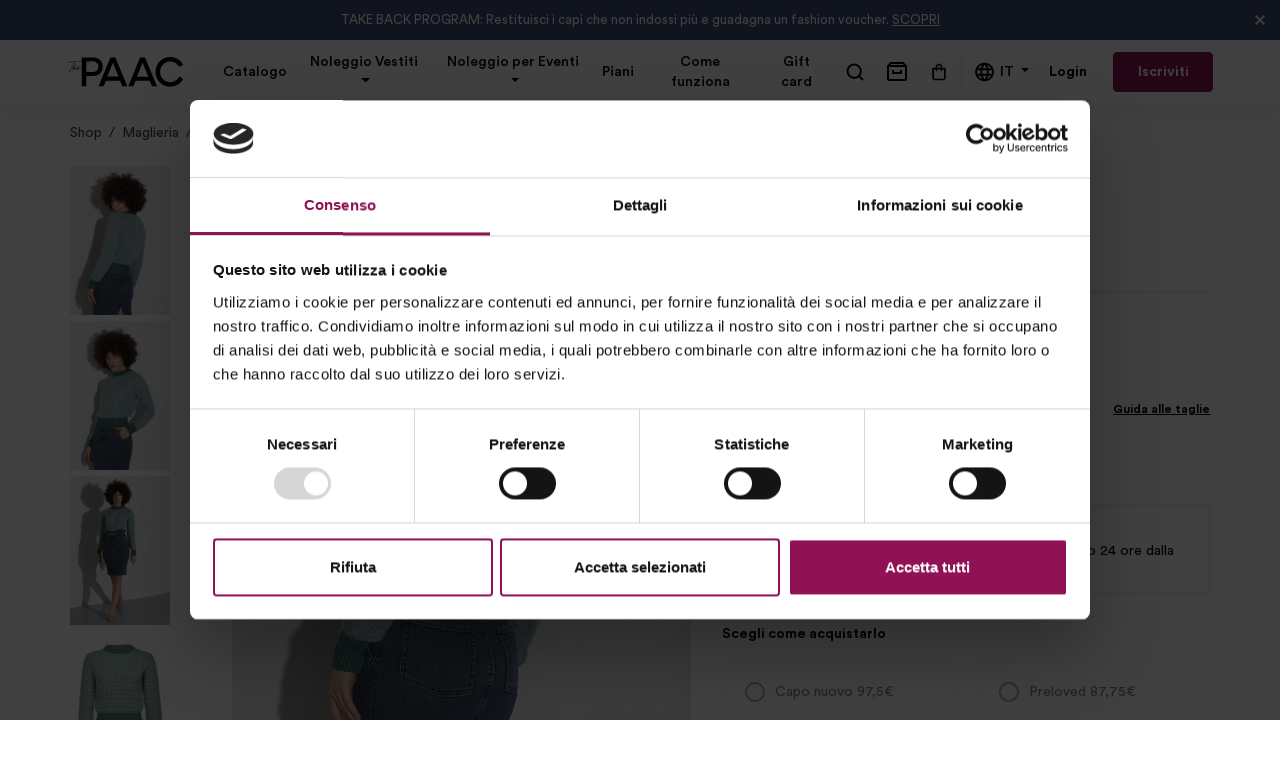

--- FILE ---
content_type: text/html; charset=utf-8
request_url: https://www.thepaac.com/Product/212/pullover-misto-alpaca
body_size: 22285
content:

<!DOCTYPE html>
<html>
    <head>
        
    <link rel="canonical" href="/product/212/pullover-misto-alpaca">

        
<meta charset="utf-8" />
<meta name="viewport" content="width=device-width, initial-scale=1.0" />

<script id="Cookiebot" src="https://consent.cookiebot.com/uc.js" data-cbid="d73e5c4a-901a-40dd-b33b-a27a6b7f10fe" data-blockingmode="auto" type="text/javascript"></script>

<title>Noleggio Pullover misto alpaca muschio &middot; The Paac</title>
<meta name='description' content='Con il noleggio di ThePaac puoi ricevere a casa tua Pullover misto alpaca e altri vestiti. Scopri subito come funziona' />


<link rel="preload" href="/fonts/CircularStd/CircularStd-Light.otf" as="font" type="font/otf" crossorigin />
<link rel="preload" href="/fonts/CircularStd/CircularStd-Medium.woff" as="font" type="font/woff" crossorigin />
<link rel="preload" href="/fonts/CircularStd/CircularStd-Bold.woff" as="font" type="font/woff" crossorigin />
<link rel="preload" href="/fonts/CircularStd/CircularStd-Book.woff" as="font" type="font/woff" crossorigin />
<link rel="preload" href="/fonts/Elgoc/Elgoc-Light.ttf" as="font" type="font/ttf" crossorigin />
<link rel="preload" href="/fonts/Elgoc/Elgoc-Medium.ttf" as="font" type="font/ttf" crossorigin />
<link rel="preload" href="/fonts/Elgoc/Elgoc-SemiBold.ttf" as="font" type="font/ttf" crossorigin />
<link rel="preload" href="/fonts/Elgoc/Elgoc-Bold.ttf" as="font" type="font/ttf" crossorigin />



    <link rel="stylesheet"
        href="https://stackpath.bootstrapcdn.com/bootstrap/4.5.2/css/bootstrap.min.css"
        crossorigin="anonymous" />
    <meta name="x-stylesheet-fallback-test" content="" class="sr-only" />
    <script data-cookieconsent="ignore">
        !function(a,b,c,d){var e,f=document,g=f.getElementsByTagName("SCRIPT"),h=g[g.length-1].previousElementSibling,i=f.defaultView&&f.defaultView.getComputedStyle?f.defaultView.getComputedStyle(h):h.currentStyle;if(i&&i[a]!==b)for(e=0;e<c.length;e++)f.write('<link href="'+c[e]+'" '+d+"/>")}("position","absolute",["/lib/bootstrap/4.5.2/dist/css/bootstrap.min.css"], "rel=\u0022stylesheet\u0022 crossorigin=\u0022anonymous\u0022 ");
    </script>




    <script src="https://cdnjs.cloudflare.com/ajax/libs/jquery/3.3.1/jquery.min.js" crossorigin="anonymous" integrity="sha256-FgpCb/KJQlLNfOu91ta32o/NMZxltwRo8QtmkMRdAu8=" data-cookieconsent="ignore">
    </script>
<script>(window.jQuery||document.write("\u003Cscript src=\u0022/lib/jquery/dist/jquery.min.js\u0022 crossorigin=\u0022anonymous\u0022 integrity=\u0022sha256-FgpCb/KJQlLNfOu91ta32o/NMZxltwRo8QtmkMRdAu8=\u0022 data-cookieconsent=\u0022ignore\u0022\u003E\u003C/script\u003E"));</script>
    <script src="https://cdnjs.cloudflare.com/ajax/libs/jquery.touchswipe/1.6.19/jquery.touchSwipe.min.js" integrity="sha512-YYiD5ZhmJ0GCdJvx6Xe6HzHqHvMpJEPomXwPbsgcpMFPW+mQEeVBU6l9n+2Y+naq+CLbujk91vHyN18q6/RSYw==" crossorigin="anonymous" data-cookieconsent="ignore">
    </script>
    <script src="https://stackpath.bootstrapcdn.com/bootstrap/4.5.2/js/bootstrap.bundle.min.js" crossorigin="anonymous" data-cookieconsent="ignore">
    </script>
<script>(window.jQuery && window.jQuery.fn && window.jQuery.fn.modal||document.write("\u003Cscript src=\u0022/lib/bootstrap/4.5.2/dist/js/bootstrap.bundle.min.js\u0022 crossorigin=\u0022anonymous\u0022 data-cookieconsent=\u0022ignore\u0022\u003E\u003C/script\u003E"));</script>


<link rel="stylesheet" href="/lib/autocomplete/1.2.8/jquery.autocomplete.min.css?v=oqk9l8UqjLIgQcyFqnZasYCKvmwahl7EoMqegstsPBU">
<script src="/lib/autocomplete/1.2.8/jquery.autocomplete.es5.min.js?v=r_4lc6rXTeW30jo4c4soNX93EjCasW43nsG0O9ehCJs" data-cookieconsent="ignore"></script>

<link rel="stylesheet" href="/lib/flatpickr/4.6.13/flatpickr.min.css?v=GzSkJVLJbxDk36qko2cnawOGiqz_Y8GsQv_jMTUrx1Q">
<script src="/lib/flatpickr/4.6.13/flatpickr.min.js?v=Huqxy3eUcaCwqqk92RwusapTfWlvAasF6p2rxV6FJaE" data-cookieconsent="ignore"></script>
<link rel="stylesheet" href="/lib/flatpickr/4.6.13/themes/material_blue.min.css?v=d_q8S8pM3pfmz-D-gMLAIxYraGAwZwLa2BDHhw3IOKg">
<script src="/lib/flatpickr/4.6.13/plugins/confirmDate/confirmDate.js?v=YZQ9AR5RcPCiI30nKCGElaNqiY_JIuoVWOvJJDyPw1U" data-cookieconsent="ignore"></script>
<link rel="stylesheet" href="/lib/flatpickr/4.6.13/plugins/confirmDate/confirmDate.css?v=WcAI0bCUFw5J3lXNkoQRlLI4WoUQhAhP5uMnmFZo2fE">
<script src="/lib/flatpickr/4.6.13/l10n/it.js?v=gaWVqfkIK6tULoU2T1KYrgzbutxk2XvQ0rVjTWRt_mE" data-cookieconsent="ignore"></script>

<script src="/lib/inputmask/jquery.inputmask.min.js?v=gySBGMnE7bU4eLZHDlBj40jqJjq3URyOMAp9F2bVz5k" data-cookieconsent="ignore"></script>

<link type="text/css" rel="stylesheet" href="/lib/lightGallery/1.10.0/css/lightgallery.css" />
<script src="/lib/lightGallery/1.10.0/js/lightgallery-all.min.js" data-cookieconsent="ignore"></script>
<script src="/lib/jquery-mousewheel/3.1.13/jquery.mousewheel.min.js" data-cookieconsent="ignore"></script>

<link href="/lib/lity/3.0.0-dev/lity.min.css" rel="stylesheet">
<script src="/lib/lity/3.0.0-dev/lity.min.js"></script>
<script src="/lib/lity/3.0.0-dev/plugins/youtube/youtube.min.js"></script>

<script src="/lib/js-cookie/js.cookie-3.0.1.min.js" data-cookieconsent="ignore"></script>


<link rel="stylesheet" type="text/css" href="//cdn.jsdelivr.net/npm/slick-carousel@1.8.1/slick/slick.css" />
<script type="text/javascript" src="//cdn.jsdelivr.net/npm/slick-carousel@1.8.1/slick/slick.min.js" data-cookieconsent="ignore"></script>

<script src="/lib/ua-parser/0.7.31/ua-parser.min.js?v=RwuTL5xtu_qVmG4Tdp2lUDHTnsHrpbBNOf8e56_jKZA" data-cookieconsent="ignore"></script>

<script src="/js/site.js?v=wXgNa3kmRbm6nT6GGeMzJ59Tul38bX19IwwpMzjAUTc" data-cookieconsent="ignore"></script>
<script src="/js/site-mobile.js?v=CpjvOEM22-Tf10n8WA_MPfV0wlkAigQhXpkSMCyx_i4" data-cookieconsent="ignore"></script>



    <link rel="stylesheet" href="/css/site.min.css?v=d_vxl3fXF1QuuKjEgTRULPQYb_KK8NQFxQt3PmIx-cM" />


<link rel="apple-touch-icon" sizes="180x180" href="/apple-touch-icon.png">
<link rel="icon" type="image/png" sizes="32x32" href="/favicon-32x32.png">
<link rel="icon" type="image/png" sizes="16x16" href="/favicon-16x16.png">
<link rel="manifest" href="/site.webmanifest">
<link rel="mask-icon" href="/safari-pinned-tab.svg" color="#5bbad5">
<meta name="msapplication-TileColor" content="#ffc40d">
<meta name="theme-color" content="#ffffff">

<script>
    window.dataLayer = window.dataLayer || [];

    function fbPush(actionName, eventName, obj) {
        try {
            fbq(actionName, eventName, obj);
        }
        catch (e) {
                console.log("WARNING: 'fbq' function is not implemented (FB Pixel code might not be installed): skipping FB Pixel tracking.");
                console.log(e);
            }
    }

    function dataLayerPush(obj) {
        try {
            dataLayer.push(obj);
        }
        catch (e) {
            console.log("WARNING: 'dataLayer' function is not implemented (GTM code might not be installed): skipping DataLayer tracking.");
            console.log(e);
        }
    }

    function gtagPush(actionName, eventName, obj) {
        try {
            gtag(actionName, eventName, obj);
        }
        catch (e) {
            console.log("WARNING: 'gtag' function is not implemented (GA code might not be installed): skipping GA tracking.");
            console.log(e);
        }
    }

    $(function () {
        $(".js-item-container").on("click", ".js-item-click", function (e) {
            var $cnt = $(this).closest(".js-item-container");
            var $pnl = $(this).closest(".js-item-panel");
            if ($cnt.length > 0 && $pnl.length > 0)
            {
                var eventName = $cnt.attr("data-eventName");
                var listName = $cnt.attr("data-listName");
                var itemId = $pnl.attr("data-id");
                var categoryName = $pnl.attr("data-categoryName");
                var listPosition = parseInt($pnl.attr("data-listPosition"));
                gtagPush('event', eventName, {
                  "content_type": "product",
                  "items": [
                    {
                      "item_id": itemId,
                      "item_name": $pnl.find(".js-item-name").text().trim(),
                      "affiliation": listName,
                      "index": listPosition,
                      "item_brand": $pnl.find(".js-item-brand").text().trim(),
                      "item_category": categoryName,
                      "item_variant": null,
                      "price": $pnl.find(".js-item-price").text().trim(),
                      "quantity": 1
                    }
                  ]
                });
            }
        });
    });

        dataLayerPush({"event":"gtm.load","visitorLoginState":"NotRegistered","visitorId":0,"cartContent":{"totals":{"applied_coupons":null,"discount_total":0.0,"subtotal":0.0,"total":0.0},"items":[{"item_id":"212","item_name":"Pullover misto alpaca","item_brand":"Pinko","price":97.50,"item_category":"Maglieria","quantity":1.0,"id":"212"}]},"ecommerce":{"currency":"EUR","currencyCode":"EUR","value":97.50,"tax":0.0,"shipping":0.0,"details":[{"id":212,"item_id":212,"name":"Pullover misto alpaca","item_name":"Pullover misto alpaca","sku":"1B14X1Y6QQF77","price":97.50,"discount":97.50,"index":0,"brand":"Pinko","item_brand":"Pinko","quantity":1,"category":"Maglieria","item_category":"Maglieria"}],"impressions":[{"id":212,"item_id":212,"name":"Pullover misto alpaca","item_name":"Pullover misto alpaca","sku":"1B14X1Y6QQF77","price":97.50,"discount":97.50,"index":0,"brand":"Pinko","item_brand":"Pinko","quantity":1,"category":"Maglieria","item_category":"Maglieria"}]}});
    var uaParserValues = new UAParser().getResult();
    var dataLayer_clientSideValues = {
        'browserName': uaParserValues.browser.name,
        'browserVersion': uaParserValues.browser.version,
        'browserEngineName': uaParserValues.engine.name,
        'browserEngineVersion': uaParserValues.engine.version,
        'osName': uaParserValues.os.name,
        'osVersion': uaParserValues.os.version,
        'deviceType': uaParserValues.device.type,
        'deviceManufacturer': uaParserValues.device.vendor,
        'deviceModel': uaParserValues.device.model,
        'pageTitle': document.title
    };
    dataLayerPush(dataLayer_clientSideValues);

    $.getJSON("https://api.ipify.org/?format=json", function (e) {
        dataLayerPush({ 'visitorIP': e.ip });
    });
</script>



    <!-- Google Tag Manager -->
    <script>
        (function (w, d, s, l, i) {
            w[l] = w[l] || []; w[l].push({
                'gtm.start':
                    new Date().getTime(), event: 'gtm.js'
            }); var f = d.getElementsByTagName(s)[0],
                j = d.createElement(s), dl = l != 'dataLayer' ? '&l=' + l : ''; j.async = true; j.src =
                    'https://www.googletagmanager.com/gtm.js?id=' + i + dl; f.parentNode.insertBefore(j, f);
        })(window, document, 'script', 'dataLayer', 'GTM-55B65JJ');</script>
    <!-- End Google Tag Manager -->
    <!-- Google Tag Manager (noscript) -->
    <noscript>
        <iframe src="https://www.googletagmanager.com/ns.html?id=GTM-55B65JJ"
                height="0" width="0" style="display:none;visibility:hidden"></iframe>
    </noscript>
    <!-- End Google Tag Manager (noscript) -->

    <!-- Global site tag (gtag.js) - Google Analytics -->
    <script async src="https://www.googletagmanager.com/gtag/js?id=G-HLJQCENGL2"></script>
    <script>
        window.dataLayer = window.dataLayer || [];
        function gtag() { dataLayer.push(arguments); }
        gtag('js', new Date());

        gtag('config', 'G-HLJQCENGL2');
    </script>

    <script>
        (function (h, o, t, j, a, r) {
            h.hj = h.hj || function () { (h.hj.q = h.hj.q || []).push(arguments) };
            h._hjSettings = { hjid: 2136200, hjsv: 6 }; a = o.getElementsByTagName('head')[0];
            r = o.createElement('script'); r.async = 1; r.src = t + h._hjSettings.hjid + j + h._hjSettings.hjsv; a.appendChild(r);
        })(window, document, 'https://static.hotjar.com/c/hotjar-', '.js?sv=');
    </script>

    <!-- Facebook Pixel Code -->
    <script data-cookieconsent="ignore">
        !function(f,b,e,v,n,t,s)
        {if(f.fbq)return;n=f.fbq=function(){n.callMethod?
        n.callMethod.apply(n,arguments):n.queue.push(arguments)};
        if(!f._fbq)f._fbq=n;n.push=n;n.loaded=!0;n.version='2.0';
        n.queue=[];t=b.createElement(e);t.async=!0;
        t.src=v;s=b.getElementsByTagName(e)[0];
        s.parentNode.insertBefore(t,s)}(window, document,'script',
        'https://connect.facebook.net/en_US/fbevents.js');
        fbq('init', '802870830297489');
    </script>
    <noscript>
        <img height="1" width="1" style="display:none"
             src="https://www.facebook.com/tr?id=802870830297489&ev=PageView&noscript=1" />
    </noscript>
    <!-- End Facebook Pixel Code -->





<script type="text/javascript">
    fbPush('track', 'PageView');
</script>
        <script type="text/javascript">
            fbPush('trackCustom', 'ViewContent', {"content_name":"Pullover misto alpaca","content_category":"Maglieria","content_ids":[212],"value":"97.50","currency":"EUR"})
        </script>

        <script type="text/javascript">
            gtagPush('event', 'view_item', {"currency":"EUR","value":97.50,"items":[{"id":212,"item_id":212,"name":"Pullover misto alpaca","item_name":"Pullover misto alpaca","sku":"1B14X1Y6QQF77","price":97.50,"discount":97.50,"index":0,"brand":"Pinko","item_brand":"Pinko","quantity":1,"category":"Maglieria","item_category":"Maglieria"}]})
        </script>

        
    </head>
    <body>
        
        

<header class="fixed-top">
        
    <div class="topbar js-topbar">
            <div class="text-center topbar-item js-topbar-item">
                TAKE BACK PROGRAM: Restituisci i capi che non indossi più e guadagna un fashion voucher. <a href="https://www.thepaac.com/lp/take-back-program/">SCOPRI</a>
            </div>
            <div class="text-center topbar-item js-topbar-item">
                Spedizione e reso delle box sempre gratuita
            </div>
            <div class="text-center topbar-item js-topbar-item">
                Ricevi <b>30€</b> di crediti con ogni box e usali per i tuoi acquisti
            </div>
            <div class="text-center topbar-item js-topbar-item">
                Presentaci un'amica e ottieni crediti e box omaggio. <a href="https://www.thepaac.com/lp/presentaci-unamica/" target=”blank”>Scopri di più.</a>
            </div>

        <div class="topbar-close-wrapper">
            <img class="topbar-close-btn"
                 src="/img/icons/close_white_small.svg"
                 width="24"
                 height="24"
                 alt="Close">
        </div>
    </div>
    <script>
        const topbar = document.querySelector('.js-topbar');
        const topbarItems = topbar.querySelectorAll('.js-topbar-item');
        const topBarClose = topbar.querySelectorAll('.topbar-close-wrapper');

        let topbarIndex = 0;
        let topbarInterval = null;

        if (topbarItems.length > 0) {
            topBarClose.forEach(closeBtn => {
                closeBtn.addEventListener('click', () => {
                    topbar.classList.add('d-none')
                    document.querySelector('main').classList.remove('open-topbar')
                    topbarInterval && stopTopbarInterval()
                })
            })

            nextTopbarItem()
        } else {
            topbar && topbar.classList.add('d-none')
        }

        if (topbarItems.length > 1) {
            topbarInterval = window.setInterval(nextTopbarItem, 5000)
        }

        function nextTopbarItem() {
            topbarItems.forEach(item => {
                item.classList.remove('show');
            })
            topbarItems[topbarIndex].classList.add('show');
            topbarIndex = ++topbarIndex % topbarItems.length
        }

        function stopTopbarInterval() {
            clearInterval(topbarInterval)
        }
    </script>

    <nav class="navbar-topmenu navbar navbar-expand-lg navbar-light bg-white w-100 h-80">
        <div class="navbar-topmenu-wrapper">
            <div class="navbar-topmenu-col-left">

                <div class="brand-nav-container">
                    <div class="navbar-topmenu-mobile-col-left">
                        <button id="sidebarToggler"
                                class="navbar-toggler"
                                type="button">
                            <img src="/img/icons/menu_duo.svg" alt="My PAAC" class="svg-8" />
                        </button>
                        <button class="navbar-toggler js-toggle-search" type="button">
                            <img src="/img/icons/search.svg"
                                 alt="Cerca"
                                 class="svg-30" />
                        </button>
                    </div>
                    <div class="navbar-topmenu-mobile-col-center">
                        <a href="/">
                            <img src="/img/logo/PAAC.svg" alt="The PAAC" class="navbar-main-logo" />
                        </a>
                    </div>
                    <div class="navbar-topmenu-mobile-col-right d-flex">
                            <a class="navbar-toggler position-relative" title="La tua Box" href="/il-tuo-paac">
                                <img src="/img/icons/box-black.svg" alt="La tua Box" class="svg-30" />
                                <div class="badge-panel--accent-color js-badge-panel-onboardingpaac d-none"></div>
                            </a>
                        <a class="navbar-toggler position-relative" href="/shop/shopping-cart">
                            <img src="/img/icons/bag.svg" alt="Carrello" class="svg-30" />
                            <div class="badge-panel js-badge-panel-shoppingcart d-none"></div>
                        </a>
                    </div>
                </div>

            </div>

            <div class="navbar-topmenu-col-center">

                <ul class="navbar-nav align-items-lg-center">
                    <li id="closeSidebarContainer" class="no-desktop">
                        <a id="closeSidebar" class="no-desktop">
                            <img src="/img/icons/close_small.svg"
                                 alt="Close"
                                 class="svg-30" />
                        </a>
                    </li>
                    <li class="nav-item">
                        <a class="nav-link" href="/shop">
                            Catalogo
                        </a>
                    </li>
                    <li class="nav-item dropdown">
                        <a class="nav-link dropdown-toggle text-wrap" href="#" role="button" id="categoieDropdown" data-toggle="dropdown" aria-haspopup="true" aria-expanded="false">
                            Noleggio Vestiti
                        </a>
                        <div class="dropdown-menu" aria-labelledby="categoieDropdown">
                            <div class="row">
                                <div class="col-sm-6">
                                        <a class="dropdown-item" href="https://www.thepaac.com/shop/noleggio-cappotti">Cappotti</a>
                                        <a class="dropdown-item" href="https://www.thepaac.com/shop/noleggio-cappe-e-mantelle">Cappe e Mantelle</a>
                                        <a class="dropdown-item" href="https://www.thepaac.com/shop/noleggio-giacche-e-giubbotti">Giacche e Giubbotti</a>
                                        <a class="dropdown-item" href="https://www.thepaac.com/shop/noleggio-bomber">Bomber</a>
                                        <a class="dropdown-item" href="https://www.thepaac.com/shop/noleggio-piumini">Piumini</a>
                                        <a class="dropdown-item" href="https://www.thepaac.com/shop/noleggio-trench">Trench</a>
                                        <a class="dropdown-item" href="https://www.thepaac.com/shop/noleggio-blazers">Blazers</a>
                                        <a class="dropdown-item" href="https://www.thepaac.com/shop/noleggio-gilet">Gilet</a>
                                        <a class="dropdown-item" href="https://www.thepaac.com/shop/noleggio-vestiti">Vestiti</a>
                                        <a class="dropdown-item" href="https://www.thepaac.com/shop/noleggio-tute">Tute</a>
                                        <a class="dropdown-item" href="https://www.thepaac.com/shop/noleggio-maglieria">Maglieria</a>
                                        <a class="dropdown-item" href="https://www.thepaac.com/shop/noleggio-cardigan">Cardigan</a>
                                        <a class="dropdown-item" href="https://www.thepaac.com/shop/noleggio-camicie">Camicie</a>
                                        <a class="dropdown-item" href="https://www.thepaac.com/shop/noleggio-bluse">Bluse</a>
                                        <a class="dropdown-item" href="https://www.thepaac.com/shop/noleggio-t-shirt">T-Shirt</a>
                                        <a class="dropdown-item" href="https://www.thepaac.com/shop/noleggio-top">Top</a>
                                </div>
                                <div class="col-sm-6">
                                        <a class="dropdown-item" href="https://www.thepaac.com/shop/noleggio-canotte">Canotte</a>
                                        <a class="dropdown-item" href="https://www.thepaac.com/shop/noleggio-body">Body</a>
                                        <a class="dropdown-item" href="https://www.thepaac.com/shop/noleggio-felpe">Felpe</a>
                                        <a class="dropdown-item" href="https://www.thepaac.com/shop/noleggio-pantaloni">Pantaloni</a>
                                        <a class="dropdown-item" href="https://www.thepaac.com/shop/noleggio-leggings">Leggings</a>
                                        <a class="dropdown-item" href="https://www.thepaac.com/shop/noleggio-joggers">Joggers</a>
                                        <a class="dropdown-item" href="https://www.thepaac.com/shop/noleggio-jeans">Jeans</a>
                                        <a class="dropdown-item" href="https://www.thepaac.com/shop/noleggio-shorts">Shorts</a>
                                        <a class="dropdown-item" href="https://www.thepaac.com/shop/noleggio-gonne">Gonne</a>
                                        <a class="dropdown-item" href="https://www.thepaac.com/shop/noleggio-parei">Parei</a>
                                        <a class="dropdown-item" href="https://www.thepaac.com/shop/noleggio-borse">Borse</a>
                                        <a class="dropdown-item" href="https://www.thepaac.com/shop/noleggio-cinture">Cinture</a>
                                        <a class="dropdown-item" href="https://www.thepaac.com/shop/noleggio-sciarpe-e-foulards">Sciarpe e Foulards</a>
                                        <a class="dropdown-item" href="https://www.thepaac.com/shop/noleggio-cappelli">Cappelli</a>
                                        <a class="dropdown-item" href="https://www.thepaac.com/shop/noleggio-altri-accessori">Altri Accessori</a>
                                </div>
                            </div>
                        </div>
                    </li>
                    <li class="nav-item dropdown">
                        <a class="nav-link dropdown-toggle text-wrap" href="#" role="button" id="dressCodesDropdown" data-toggle="dropdown" aria-haspopup="true" aria-expanded="false">
                            Noleggio per Eventi
                        </a>
                        <div class="dropdown-menu" aria-labelledby="dressCodesDropdown">
                            <div class="row">
                                <div class="col-sm-6">
                                        <a class="dropdown-item" href="https://www.thepaac.com/shop/noleggio-abiti-giorno">Giorno</a>
                                        <a class="dropdown-item" href="https://www.thepaac.com/shop/noleggio-abiti-ufficio">Ufficio</a>
                                        <a class="dropdown-item" href="https://www.thepaac.com/shop/noleggio-abiti-formale">Formale</a>
                                        <a class="dropdown-item" href="https://www.thepaac.com/shop/noleggio-abiti-tempo-libero">Tempo libero</a>
                                        <a class="dropdown-item" href="https://www.thepaac.com/shop/noleggio-abiti-cocktail">Cocktail</a>
                                </div>
                                <div class="col-sm-6">
                                        <a class="dropdown-item" href="https://www.thepaac.com/shop/noleggio-abiti-sera">Sera</a>
                                        <a class="dropdown-item" href="https://www.thepaac.com/shop/noleggio-abiti-serata-romantica">Serata Romantica</a>
                                        <a class="dropdown-item" href="https://www.thepaac.com/shop/noleggio-abiti-evento-speciale">Evento Speciale</a>
                                        <a class="dropdown-item" href="https://www.thepaac.com/shop/noleggio-abiti-cerimonia">Cerimonia</a>
                                        <a class="dropdown-item" href="https://www.thepaac.com/shop/noleggio-abiti-vacanza">Vacanza</a>
                                </div>
                            </div>
                        </div>
                    </li>
                    <li class="nav-item">
                        <a class="nav-link" href="/plans">
                            Piani
                        </a>
                    </li>
                    <li class="nav-item">
                        <a class="nav-link" href="/plans/info">
                            Come funziona
                        </a>
                    </li>
                    <li class="nav-item">
                        <a class="nav-link" href="/gift">
                            Gift card
                        </a>
                    </li>

                    <li class="nav-item h-separator no-desktop">&nbsp;</li>

                        <li class="nav-item nav-item-login no-desktop mt-4 mb-3">
                            <a class="nav-link" href="/account/login">Login</a>
                        </li>
                        <li class="nav-item no-desktop">
                            <a class="btn-paac-nav" href="/register">
                                Iscriviti <img src="/img/icons/btn-arrow.svg" alt="->">
                            </a>
                        </li>

                    <li class="nav-item dropdown language-dropdown mt-4 no-desktop js-language-dropdown">
                        <a class="nav-link dropdown-toggle" href="#" role="button" id="languageDropdownBtnMobile" data-toggle="dropdown" aria-haspopup="true" aria-expanded="false">
                            <img src="/img/icons/globe-minimal-black.svg" alt="Cambia lingua" class="svg-20">
                            <span class="ml-1"></span>
                        </a>
                        <div class="dropdown-menu" aria-labelledby="languageDropdownBtnMobile">
                            <button class="dropdown-item" type="button">
                                EN
                            </button>
                        </div>
                    </li>
                </ul>

            </div>

            <div class="navbar-topmenu-col-right">
                <ul class="navbar-nav menu-panel-right no-mobile">
                    <li class="nav-item">
                        <a class="nav-link nav-link-icon js-toggle-search" title="Cerca">
                            <img src="/img/icons/search.svg" alt="Cerca" class="svg-20" />
                        </a>
                    </li>
                        <li class="nav-item">
                            <a class="nav-link nav-link-icon" title="La tua Box" href="/il-tuo-paac">
                                <img src="/img/icons/box-black.svg" alt="La tua Box" class="svg-30" />
                                <div class="badge-panel--accent-color js-badge-panel-onboardingpaac d-none"></div>
                            </a>
                        </li>
                    <li class="nav-item">
                        <a class="nav-link nav-link-icon" title="Carrello" href="/shop/shopping-cart">
                            <img src="/img/icons/bag.svg" alt="Carrello" class="svg-20" />
                            <div class="badge-panel js-badge-panel-shoppingcart d-none"></div>
                        </a>
                    </li>

                    <li class="nav-item v-separator">&nbsp;</li>

                    <li class="nav-item dropdown language-dropdown js-language-dropdown">
                        <a class="nav-link dropdown-toggle" href="#" role="button" id="languageDropdownBtn" data-toggle="dropdown" aria-haspopup="true" aria-expanded="false">
                            <img src="/img/icons/globe-minimal-black.svg" alt="Cambia lingua" class="svg-20">
                            <span class="ml-1"></span>
                        </a>
                        <div class="dropdown-menu" aria-labelledby="languageDropdownBtn">
                            <button class="dropdown-item" type="button">
                                EN
                            </button>
                        </div>
                    </li>

                        <li class="nav-item nav-item-login">
                            <a class="nav-link" href="/account/login">Login</a>
                        </li>
                        <li class="nav-item">
                            <a class="btn-paac-nav" href="/register">
                                Iscriviti
                            </a>
                        </li>
                </ul>
            </div>
        </div>
    </nav>

    <div class="search-wrapper">
        <div class="search-content">
            <div class="search-form">
                <img src="/img/icons/search.svg" alt="Cerca" width="24" />
                <input id="search-input" type="text" placeholder="Cosa vuoi cercare?" />
                <img class="c-pointer js-toggle-search" src="/img/icons/close_small.svg" alt="Cerca" width="14" />
            </div>

            <div class="search-results js-item-container" data-eventName="select_item" data-listName="Search Results">
                <div class="results"></div>
                <div class="loader-overlay">
                    <div class="spinner-border" role="status">
                        <span class="sr-only">Loading...</span>
                    </div>
                </div>
            </div>
        </div>
    </div>
</header>

<script type="text/javascript">
    const $searchWrapper = $('.search-wrapper');
    const $searchInput = $('#search-input');
    const $spinner = $searchWrapper.find('.loader-overlay');
    var searchQueryStringCache = ''; // we cache this  to prevent unnecessary ajax req if query doesn't change

    function updateNavMenuBadges() {
        $.ajax({
            method: "GET",
            url: "/home/getbadges",
            success: function (data) {
                for (var sel in data.data) {
                    if (data.data[sel]) {
                        $(sel).html(data.data[sel]).removeClass("d-none");
                    }
                    else {
                        $(sel).addClass("d-none");
                    }
                }
            },
            dataType: 'json'
        });
    }

    function isEnglish() {
        return 'False' === 'True'
    }

    function setLocalization(localizationSuffix) {
        switch(localizationSuffix.trim().toLowerCase()) {
            case "en":
                !isEnglish() && window.location.assign("/en" + window.location.pathname + window.location.search);
            break;
            case "it":
            default:
                var pathName = window.location.pathname.substr(3);

                if (pathName === '') pathName = "/";

                window.location.assign(pathName + window.location.search);
        }
    }

    const $languageDropdown = $(".js-language-dropdown");

    if (isEnglish()) {
        $languageDropdown.find(".dropdown-toggle span").text("EN");
        $languageDropdown.find(".dropdown-item").text("IT");
    } else {
        $languageDropdown.find(".dropdown-toggle span").text("IT");
    }

    $languageDropdown.find(".dropdown-item").on("click", function () {
        setLocalization(this.textContent)
    })

    $(function () {
        updateNavMenuBadges();
        $('body').on('refreshOnboardingPaac', function () {
            updateNavMenuBadges();
        });
        
        $('.js-toggle-search').on('click', function () {
            let isHidden = $searchWrapper.css('display') === 'none';

            $searchInput.val(''); // reset search input

            $('.search-wrapper').toggle();
            isHidden && $searchInput.focus();
        });

        $searchInput.on('keyup', function (e) {
            var query = e.target.value;

            if (typeof query === 'string' && query.length > 1) {
                query = query.trim();

                if (query === searchQueryStringCache) return; // bail out, query unchanged

                searchQueryStringCache = query; // [string] cache query value

                debouncedSearch(query);
            };
        });

        window.addEventListener('beforeunload', function () {
            $searchInput.val('')
        });
    });

    const debouncedSearch = debounce(function (query) {
        $spinner.css('display', 'block');        

        $.ajax({
            url: "/search/search" + '?q=' + query,
            method: "GET",
            success: function (data, textStatus, jqXHR) {
                if (!data.error) {
                    $('.results').html(data);
                } else {
                    console.log(data.error);
                }

                $spinner.css('display', 'none');
            },
            error: function (xhr, ajaxOptions, thrownError) {
                console.log(thrownError);
                $spinner.css('display', 'none');
            }
        })
    }, 500);

    $('.search-results .results').on('click', '.js-item-panel', function (e) {
        $pnl = $(this);
        var items = [];
        items.push({
            "id": $pnl.attr("data-id"),
            "list_name": $cnt.attr("data-listName"),
            "category": $pnl.attr("data-categoryName"),
            "list_position": parseInt($pnl.attr("data-listPosition")),
            "name": $pnl.find(".js-item-name").text().trim(),
            "brand": $pnl.find(".js-item-brand").text().trim(),
            "price": $pnl.find(".js-item-price").text().trim(),
            "quantity": 1,
            "variant": null
        });
        gtagPush('event', 'view_item_list', {
            "items": items
        });
    });

    let nextWord = (function () {
        var wordArray = ['fe', 'fi', 'fo', 'fum'];
        var count = -1;
        return function () {
            return wordArray[++count % wordArray.length];
        }
    }());

    function debounce(func, wait) {
        let timeout;

        return function deboucerFunction(...args) {
            const later = () => {
                timeout = null;
                func(...args);
            };

            clearTimeout(timeout);
            timeout = setTimeout(later, wait);
        };
    };
</script>




        <main role="main" class="open-topbar">
            


<div class="product w-100">
    <nav aria-label="breadcrumb" class="no-mobile container mt-4 mx-auto px-0">
        <div class="breadcrumb" vocab="https://schema.org/" typeof="BreadcrumbList">
            <span class="breadcrumb-item" aria-current="page" property="itemListElement" typeof="ListItem">
                <a property="item name" typeof="WebPage" href="/shop">
                    Shop
                </a>
                <meta property="position" content="1">
            </span>
            <span class="breadcrumb-item" aria-current="page" property="itemListElement" typeof="ListItem">
                <a href="https://www.thepaac.com/shop/noleggio-maglieria" property="item name" typeof="WebPage">
                    Maglieria
                </a>
                <meta property="position" content="2">
            </span>
            <span class="breadcrumb-item active" aria-current="page" property="name" typeof="ListItem">
                Pullover misto alpaca
                <meta property="position" content="3">
            </span>
        </div>
    </nav>
    <div class="container product-container d-flex flex-column flex-lg-row">
        <div class="carousel slide no-desktop" data-ride="carousel" data-interval="false">
            <div class="carousel-inner">
                <ol class="carousel-indicators">
                        <li data-target="#carouselExampleIndicators"
                            data-slide-to="0" class="active"></li>
                        <li data-target="#carouselExampleIndicators"
                            data-slide-to="1" class=""></li>
                        <li data-target="#carouselExampleIndicators"
                            data-slide-to="2" class=""></li>
                        <li data-target="#carouselExampleIndicators"
                            data-slide-to="3" class=""></li>
                </ol>
                    <div class="carousel-item w-100 active">
                        <div class="gallery-product-mobile-picture js-gallery-item">
                            <img class="js-product-gallery-item" 
                                 src="/dresspic/product_gallery/692"
                                 alt="Pullover misto alpaca - 1" data-index="0" />
                        </div>
                    </div>
                    <div class="carousel-item w-100 ">
                        <div class="gallery-product-mobile-picture js-gallery-item">
                            <img class="js-product-gallery-item" 
                                 src="/dresspic/product_gallery/691"
                                 alt="Pullover misto alpaca - 2" data-index="1" />
                        </div>
                    </div>
                    <div class="carousel-item w-100 ">
                        <div class="gallery-product-mobile-picture js-gallery-item">
                            <img class="js-product-gallery-item" 
                                 src="/dresspic/product_gallery/693"
                                 alt="Pullover misto alpaca - 3" data-index="2" />
                        </div>
                    </div>
                    <div class="carousel-item w-100 ">
                        <div class="gallery-product-mobile-picture js-gallery-item">
                            <img class="js-product-gallery-item" 
                                 src="/dresspic/product_gallery/694"
                                 alt="Pullover misto alpaca - 4" data-index="3" />
                        </div>
                    </div>
            </div>
        </div>
        <div class="no-mobile product-column-left js-gallery">
            <div class="gallery-list-container">
                    <div class="gallery-item">
                        <img src="/dresspic/product_thumbnail/692"
                            alt="Pullover misto alpaca - 1" data-index="0" />
                    </div>
                    <div class="gallery-item">
                        <img src="/dresspic/product_thumbnail/691"
                            alt="Pullover misto alpaca - 2" data-index="1" />
                    </div>
                    <div class="gallery-item">
                        <img src="/dresspic/product_thumbnail/693"
                            alt="Pullover misto alpaca - 3" data-index="2" />
                    </div>
                    <div class="gallery-item">
                        <img src="/dresspic/product_thumbnail/694"
                            alt="Pullover misto alpaca - 4" data-index="3" />
                    </div>
            </div>
            <div class="gallery-product-picture js-gallery-item">
                <img class="js-product-gallery-item js-product-gallery-item-desktop"
                    src="/dresspic/product_gallery/692"
                    alt="Cover" data-index="0" />
            </div>
        </div>
        <div class="product-column-right">
            <div class="title">Pinko</div>
            <h1 class="fs-14 fw-500 mt-2">
                Pullover misto alpaca
            </h1>
            <div class="d-flex align-content-center">
                <div class="d-flex align-content-center">
                        <img class="js-star-icon c-pointer mr-1" src="/img/icons/profile/star-line.svg" data-id="1" width="16" alt="feedback-star" />
                        <img class="js-star-icon c-pointer mr-1" src="/img/icons/profile/star-line.svg" data-id="1" width="16" alt="feedback-star" />
                        <img class="js-star-icon c-pointer mr-1" src="/img/icons/profile/star-line.svg" data-id="1" width="16" alt="feedback-star" />
                        <img class="js-star-icon c-pointer mr-1" src="/img/icons/profile/star-line.svg" data-id="1" width="16" alt="feedback-star" />
                        <img class="js-star-icon c-pointer mr-1" src="/img/icons/profile/star-line.svg" data-id="1" width="16" alt="feedback-star" />
                </div>

                <div class="fs-13">(0)</div>
            </div>

            <div class="mt-3">
                <span class="mt-3">
                        <span class="dress-prices-retail fs-18 mr-1">
                            &#x20AC;195
                        </span>
                    <span class="dress-prices-discount fs-18 fw-700">
                        &#x20AC;97,5
                    </span>
                </span>

                <span>
                    prezzo di vendita
                </span>
                            <span class="text-accent pl-1">-50%</span>
            </div>
            
            <hr class="product-separator" />

            <div class="product-card-element">
                <p class="product-card-section-title">
                    Colore: 
                    <span class="fw-700">
                        Muschio
                    </span>
                </p>
                <div class="product-color-container">
                        <a id="Color_16" name="Colors" class="a-input color  inner-border" data-value="16" title="Avorio" tooltip="Avorio"
                       style="background-color: #fffff1;" href="/product/210/pullover-misto-alpaca"></a>
                        <a id="Color_29" name="Colors" class="a-input color " data-value="29" title="Rosa" tooltip="Rosa"
                       style="background-color: #fec1cb;" href="/product/211/pullover-misto-alpaca"></a>
                        <a id="Color_27" name="Colors" class="a-input color active" data-value="27" title="Muschio" tooltip="Muschio"
                       style="background-color: #afdfaf; box-shadow: 0 0 0 3px #ffffff, 0 0 0 5px #afdfaf;" ></a>
                        <a id="Color_25" name="Colors" class="a-input color " data-value="25" title="Fucsia" tooltip="Fucsia"
                       style="background-color: #e50f9b;" href="/product/714/pullover-misto-alpaca"></a>
                        <a id="Color_5" name="Colors" class="a-input color " data-value="5" title="Giallo" tooltip="Giallo"
                       style="background-color: #fee101;" href="/product/728/pullover-misto-alpaca"></a>
                        <a id="Color_1" name="Colors" class="a-input color " data-value="1" title="Nero" tooltip="Nero"
                       style="background-color: #000000;" href="/product/18094/pullover-misto-alpaca"></a>
                </div>
            </div>

            <div class="product-card-element">
                <div class="product-card-size">
                    <div class="d-flex justify-content-between">
                        <div class="product-card-section-title">
                            Taglia
                        </div>
                        <a class="btn-paac-dark size-button js-guida-taglie" href="#" data-toggle="modal" data-target="#SizeGuideModal">
                            Guida alle taglie
                        </a>
                    </div>
                    <div class="size-container">
                        <div class="paac-size-container">
                                        <a class="filter-size disabled" data-size="38">XS</a>
                                        <a class="filter-size disabled" data-size="40">S</a>
                                        <a class="filter-size disabled" data-size="42">M</a>
                                        <a class="filter-size disabled" data-size="44">L</a>
                                        <a class="filter-size disabled" data-size="46">XL</a>
                        </div>
                    </div>
                </div>
            </div>

                <div class="d-flex model-info mt-2">
                    <img src="/img/icons/info-white-on-black.svg" alt="Icona silhouette donna" />
                    &nbsp;L&#x27;indossatrice &#xE8; alta 1.73 e veste una 40/S
                </div>

            <div class="undecided-card">
                <img src="/img/icons/arrows-up-down.svg" />
                <div class="pl-3">
                    <p class="fw-500 mb-1">
                        Non sai quale taglia scegliere?
                    </p>
                    <p class="mb-0">
                        Puoi chiedere il cambio degli articoli ricevuti entro 24 ore dalla ricezione del box.
                    </p>
                </div>
            </div>

            <div class="js-product-buy-options-panel">
                <div class="product-card-howtohave">

                    <div class="how-to-have">
                        Scegli come acquistarlo
                    </div>
                    <div class="product-card-buy">

                        <div class="paac-radio-button-container-mini cart-radio-container">
                            <ul>
                                <li class="new disabled js-click2"
                                    tabindex="0" role="button" 
                                    data-content="Seleziona una taglia ed il colore del capo per poter proseguire."
                                    data-placement="top">
                                    <input type="radio" id="c-option" name="dress-selector" data-type="0" />
                                    <div class="check"></div>
                                    <label for="c-option">
                                        Capo nuovo 97,5&#x20AC;
                                    </label>
                                </li>
                                <li class="used disabled js-click2"
                                    tabindex="0" role="button" 
                                    data-content="Seleziona una taglia ed il colore del capo per poter proseguire."
                                    data-placement="top">
                                    <input type="radio" id="d-option" name="dress-selector" data-type="1" />
                                    <div class="check"></div>
                                    <label for="d-option">
                                        Preloved 87,75&#x20AC;
                                    </label>
                                </li>
                            </ul>
                        </div>

                        <a tabindex="0" role="button" 
                           data-placement="top"
                           data-content="Seleziona una taglia ed il colore del capo per poter proseguire."
                           class="btn-paac btn-paac-black btn-paac-full js-add-to-cart-btn"
                           href="#">
                            Aggiungi al carrello
                        </a>
                    </div>

                        <div class="how-to-have mb-3">
                            Oppure noleggialo con una box di 4 capi
                        </div>
                        <div id="OnboardingPaac-Product-Side-HX"
                            hx-post="/product/onboardingpaac_product_side_hx"
                            hx-vals='{"dressVariantId": 212 }'
                            hx-headers='{"X-CSRF-TOKEN-ThePaac": "CfDJ8N6vTDQBXg5FhAwNVZmAaNYixht-3x9rBdSZun1Z0K6cm-DWSVjI10lZeLSK-T6wP0tMsshKYVvMaxc_H9wIoXm2VYGlDo2LRODKmaZd4NNBtZI_c-KFLotI7eVKDDFLy3gnZ01f7FlnHxH3enoad5U"}'
                            hx-trigger="load, refreshOnboardingPaac from:body">
                        </div>

                    <div class="mt-2">
                            <a class="w-100 btn-paac btn-paac-dark js-wishlist-hover" href="/account/login">
                                <span class="line-height-1">
                                    Aggiungi alla Wishlist
                                </span>
                                <img src="/img/icons/heart-black.svg" class="svg-30 mr-2" />
                                <span class="d-inline wishlist-count">
                                    1
                                </span>
                            </a>
                    </div>
                </div>

                    <div class="product-card-wishlist">
                        <a class="guide-button" href="#" 
                            data-toggle="modal"
                            data-target="#HowItWorksModal">
                            Come funziona The Paac?
                        </a>
                    </div>
            </div>
            <hr class="product-separator no-mobile mt-5" />
            <div class="row mt-5 mt-lg-3">
                <div class="col-6 d-flex flex-column flex-xl-row align-items-xl-start">
                    <img src="/img/icons/truck.svg" width="24" />
                    <div class="mt-2 mt-xl-0 pl-0 pl-xl-3">
                        <p class="mb-1 fw-500">
                            Spedizione gratis
                        </p>
                        <p class="mb-0">
                            Ricevi gratis a casa o dove preferisci i tuoi box di 4 capi
                        </p>
                    </div>
                </div>
                <div class="col-6 d-flex flex-column flex-xl-row align-items-xl-start">
                    <img src="/img/icons/currency-coin-euro.svg" width="24" />
                    <div class="mt-2 mt-xl-0 pl-0 pl-xl-3">
                        <p class="mb-1 fw-500">
                            30€ di crediti
                        </p>
                        <p class="mb-0">
                            Li ricevi con ogni box, sono cumulabili e da usare per i tuoi acquisti
                        </p>
                    </div>
                </div>
            </div>
            <hr class="product-separator no-mobile my-3" />
        </div>
    </div>
    <div class="product-info-container">
        <div id="accordion" class="no-desktop product-info-panel-mobile">
            <div class="card">
                <div class="card-header" id="headingOne">
                    <a class="info-mobile" data-toggle="collapse"
                        data-target="#collapseOne" aria-expanded="false"
                        aria-controls="collapseOne">
                        <div class="btn-paac-dark info-button">
                            Descrizione
                        </div>
                        <img id="#collapseInfoproduct" alt="Down"
                            class="svg-20 info-mobile-arrow" />
                    </a>
                </div>

                <div id="collapseOne" class="collapse container"
                    aria-labelledby="headingOne"
                    data-parent="#accordion">
                    <div class="card-body">
                        <p>Pullover corto in maglia di misto alpaca, rifinito con cordonetto di lurex, lavorato con un punto particolare che rielabora texture vintage, di colore verde muschio. Lo scollo tondo, i polsini e il fondo capo sono lavorati a costine e a contrasto di colore. Vestibilità skinny slim.  <br />Caldo e morbido maglioncino in lana mohair e alpaca. Un basic del guardaroba femminile, reso particolare dai suoi bordi in lurex che gli conferiscono un'aria un po' glam. Perfetto di giorno e se abbinato a dei classici jeans o ad una gonna mini o midi, diventa ideale anche per un aperitivo o una passeggiata tra amiche. Disponibile in diverse colorazioni, scegli quella che più rappresenta la tua personalità!</p>
                        <p class="custom-id">ID: KNWF20PNK009C00</p>
                    </div>
                </div>
            </div>
            <div class="card">
                <div class="card-header" id="headingTwo">
                    <a class="info-mobile" data-toggle="collapse"
                        data-target="#collapseTwo" aria-expanded="false"
                        aria-controls="collapseTwo">
                        <div class="btn-paac-dark info-button">
                            Cura e composizione dei capi
                        </div>
                        <img id="#collapseCompositionproduct"
                            class="svg-20 info-mobile-arrow" />
                    </a>
                </div>
                <div id="collapseTwo" class="collapse container"
                    aria-labelledby="headingTwo"
                    data-parent="#accordion">
                    <div class="card-body">
                                <p class="mb-3">60% Poliestere 20% Alpaca 20% Mohair </p>
<p>Abbi cura di ogni capo e accessorio come fosse tuo.</p>

<p>Goditi l'esperienza ThePaac senza pensieri: indossa il tuo set di quattro capi e/o accessori come e quando vuoi e restituiscili dopo il periodo di noleggio senza occuparti del lavaggio o dello stiro.</p>

<p>Penseremo a tutto noi!</p>

<p>Ogni singolo capo o accessorio sarà rigenerato, lavato e stirato in una delle nostre lavanderie specializzate.</p>

<p>Nota Bene: se il lavaggio o lo stiro si rendesse necessario per il pieno godimento dell'esperienza The Paac, segui rigorosamente le indicazioni poste sull'etichetta interna del capo.</p>

<p>Qualsiasi danno non ordinario o di incuria sarà addebitato all'utente; laddove un capo e/o accessorio venisse restituito e non fosse possibile rigenerarlo quest'ultimo sarà addebitato e spedito all'utente.</p>

<p>In caso di acquisto dei prodotti si consiglia di rispettare rigorosamente le apposite indicazioni poste sull'etichetta interna degli stessi.</p>

                    </div>
                </div>
            </div>
        </div>
        <div class="no-mobile product-info-panel-desktop">

            <div class="product-info-panel-desktop-inner">
                <ul class="nav nav-pills mb-3" id="pills-tab" role="tablist">
                    <li class="nav-item" role="presentation">
                        <a class="nav-link active" id="pills-home-tab" data-toggle="pill" href="#pills-description" role="tab" aria-controls="pills-home" aria-selected="true">
                            Descrizione
                        </a>
                    </li>
                    <li class="nav-item" role="presentation">
                        <a class="nav-link" id="pills-profile-tab" data-toggle="pill" href="#pills-composition" role="tab" aria-controls="pills-profile" aria-selected="false">
                            Cura e composizione dei capi
                        </a>
                    </li>
                </ul>
                <div class="tab-content" id="pills-tabContent">
                    <div class="tab-pane fade show active" id="pills-description" role="tabpanel" aria-labelledby="pills-home-tab">
                        <p>Pullover corto in maglia di misto alpaca, rifinito con cordonetto di lurex, lavorato con un punto particolare che rielabora texture vintage, di colore verde muschio. Lo scollo tondo, i polsini e il fondo capo sono lavorati a costine e a contrasto di colore. Vestibilità skinny slim.  <br />Caldo e morbido maglioncino in lana mohair e alpaca. Un basic del guardaroba femminile, reso particolare dai suoi bordi in lurex che gli conferiscono un'aria un po' glam. Perfetto di giorno e se abbinato a dei classici jeans o ad una gonna mini o midi, diventa ideale anche per un aperitivo o una passeggiata tra amiche. Disponibile in diverse colorazioni, scegli quella che più rappresenta la tua personalità!</p>
                        <p class="custom-id">ID: KNWF20PNK009C00</p>
                    </div>
                    <div class="tab-pane fade" id="pills-composition" role="tabpanel" aria-labelledby="pills-profile-tab">
                                <p class="mb-3">60% Poliestere 20% Alpaca 20% Mohair </p>
<p>Abbi cura di ogni capo e accessorio come fosse tuo.</p>

<p>Goditi l'esperienza ThePaac senza pensieri: indossa il tuo set di quattro capi e/o accessori come e quando vuoi e restituiscili dopo il periodo di noleggio senza occuparti del lavaggio o dello stiro.</p>

<p>Penseremo a tutto noi!</p>

<p>Ogni singolo capo o accessorio sarà rigenerato, lavato e stirato in una delle nostre lavanderie specializzate.</p>

<p>Nota Bene: se il lavaggio o lo stiro si rendesse necessario per il pieno godimento dell'esperienza The Paac, segui rigorosamente le indicazioni poste sull'etichetta interna del capo.</p>

<p>Qualsiasi danno non ordinario o di incuria sarà addebitato all'utente; laddove un capo e/o accessorio venisse restituito e non fosse possibile rigenerarlo quest'ultimo sarà addebitato e spedito all'utente.</p>

<p>In caso di acquisto dei prodotti si consiglia di rispettare rigorosamente le apposite indicazioni poste sull'etichetta interna degli stessi.</p>

                    </div>
                </div>
            </div>
        </div>
    </div>

    
<div class="product-dress-with-container container js-suggestedproducts">
    <div class="product-dress-with-title">
        Completa il look
    </div>
    <div class="shop-card-item-list-wrapper">
            <div class="shop-card-item-container js-item-container js-suggestedproducts" data-eventName="select_item" data-listName="Suggested Products">
                <div class="shop-card js-item-panel" data-id="835" data-categoryName="Bluse" data-listPosition="1">
                    <div class="shop-card-top">
                        <a href="/product/835/blusa-pipistrello-a-fantasia-astratta" class="js-item-click">
                            <img class="shop-item-image" src="/dresspic/shop/835" alt="Blusa pipistrello a fantasia astratta" />
                        </a>
                        <div class="shop-card-header">
                            <div>
                                    <div class="sale">Saldi - 50%</div>
                            </div>
                                <a href="/account/login">
                                    <span class="wishlist-count d-inline text-black mr-1">
                                        2
                                    </span>
                                    <img src="/img/icons/heart-black.svg" alt="Aggiungi alla Wishlist" title="Aggiungi alla Wishlist" />
                                </a>
                        </div>
                            <div class="shop-card-size">M - L</div>
                    </div>
                    <div class="shop-card-bottom">
                        <div class="title js-item-brand">Bini Como</div>
                        <div class="text js-item-name">
                            Blusa pipistrello a fantasia astratta
                        </div>
                        <div class="dress-prices fs-lg-13">
                                <div class="dress-prices-retail js-item-price">
                                    &#x20AC;320
                                </div>
                            <div class="dress-prices-discount js-item-price">
                                &#x20AC;160
                            </div>
                        </div>
                        <div class="fs-lg-13 fw-700">
                            Noleggio da 13&#x20AC;
                        </div>
                    </div>
                </div>
            </div>
            <div class="shop-card-item-container js-item-container js-suggestedproducts" data-eventName="select_item" data-listName="Suggested Products">
                <div class="shop-card js-item-panel" data-id="707" data-categoryName="Gonne" data-listPosition="2">
                    <div class="shop-card-top">
                        <a href="/product/707/minigonna-in-tweed-con-frange" class="js-item-click">
                            <img class="shop-item-image" src="/dresspic/shop/707" alt="Minigonna in tweed con frange" />
                        </a>
                        <div class="shop-card-header">
                            <div>
                                    <div class="sale">Saldi - 50%</div>
                            </div>
                                <a href="/account/login">
                                    <span class="wishlist-count d-inline text-black mr-1">
                                        5
                                    </span>
                                    <img src="/img/icons/heart-black.svg" alt="Aggiungi alla Wishlist" title="Aggiungi alla Wishlist" />
                                </a>
                        </div>
                            <div class="shop-card-size">38 - 40 - 42 - 44</div>
                    </div>
                    <div class="shop-card-bottom">
                        <div class="title js-item-brand">Pinko</div>
                        <div class="text js-item-name">
                            Minigonna in tweed con frange
                        </div>
                        <div class="dress-prices fs-lg-13">
                                <div class="dress-prices-retail js-item-price">
                                    &#x20AC;165
                                </div>
                            <div class="dress-prices-discount js-item-price">
                                &#x20AC;82,5
                            </div>
                        </div>
                        <div class="fs-lg-13 fw-700">
                            Noleggio da 13&#x20AC;
                        </div>
                    </div>
                </div>
            </div>
            <div class="shop-card-item-container js-item-container js-suggestedproducts" data-eventName="select_item" data-listName="Suggested Products">
                <div class="shop-card js-item-panel" data-id="886" data-categoryName="Cardigan" data-listPosition="3">
                    <div class="shop-card-top">
                        <a href="/product/886/cardigan-in-cachemire-con-bottoni-gioiello" class="js-item-click">
                            <img class="shop-item-image" src="/dresspic/shop/886" alt="Cardigan in cachemire con bottoni gioiello" />
                        </a>
                        <div class="shop-card-header">
                            <div>
                                    <div class="sale">Saldi - 50%</div>
                            </div>
                                <a href="/account/login">
                                    <span class="wishlist-count d-inline text-black mr-1">
                                        4
                                    </span>
                                    <img src="/img/icons/heart-black.svg" alt="Aggiungi alla Wishlist" title="Aggiungi alla Wishlist" />
                                </a>
                        </div>
                            <div class="shop-card-size">S - M - L</div>
                    </div>
                    <div class="shop-card-bottom">
                        <div class="title js-item-brand">Custommade</div>
                        <div class="text js-item-name">
                            Cardigan in cachemire con bottoni gioiello
                        </div>
                        <div class="dress-prices fs-lg-13">
                                <div class="dress-prices-retail js-item-price">
                                    &#x20AC;255
                                </div>
                            <div class="dress-prices-discount js-item-price">
                                &#x20AC;127,5
                            </div>
                        </div>
                        <div class="fs-lg-13 fw-700">
                            Noleggio da 13&#x20AC;
                        </div>
                    </div>
                </div>
            </div>
            <div class="shop-card-item-container js-item-container js-suggestedproducts" data-eventName="select_item" data-listName="Suggested Products">
                <div class="shop-card js-item-panel" data-id="17031" data-categoryName="Top" data-listPosition="4">
                    <div class="shop-card-top">
                        <a href="/product/17031/tank-top-in-full-paillettes-sfumato" class="js-item-click">
                            <img class="shop-item-image" src="/dresspic/shop/17031" alt="Tank top in full paillettes sfumato" />
                        </a>
                        <div class="shop-card-header">
                            <div>
                                    <div class="sale">Saldi - 40%</div>
                            </div>
                                <a href="/account/login">
                                    <span class="wishlist-count d-inline text-black mr-1">
                                        2
                                    </span>
                                    <img src="/img/icons/heart-black.svg" alt="Aggiungi alla Wishlist" title="Aggiungi alla Wishlist" />
                                </a>
                        </div>
                            <div class="shop-card-size">XS - M</div>
                    </div>
                    <div class="shop-card-bottom">
                        <div class="title js-item-brand">Pinko</div>
                        <div class="text js-item-name">
                            Tank top in full paillettes sfumato
                        </div>
                        <div class="dress-prices fs-lg-13">
                                <div class="dress-prices-retail js-item-price">
                                    &#x20AC;295
                                </div>
                            <div class="dress-prices-discount js-item-price">
                                &#x20AC;177
                            </div>
                        </div>
                        <div class="fs-lg-13 fw-700">
                            Noleggio da 13&#x20AC;
                        </div>
                    </div>
                </div>
            </div>
    </div>
</div>


<script type="text/javascript">
    $(function () {
        $('.js-suggestedproducts').on('click', '.js-item-panel', function (e) {
            $pnl = $(this);
            var items = [];
            items.push({
                "id": $pnl.attr("data-id"),
                "list_name": "related for DressVariant 212",
                "category": $pnl.attr("data-categoryName"),
                "list_position": parseInt($pnl.attr("data-listPosition")),
                "name": $pnl.find(".js-item-name").text().trim(),
                "brand": $pnl.find(".js-item-brand").text().trim(),
                "price": $pnl.find(".js-item-price").text().trim(),
                "quantity": 1,
                "variant": null
            });
            gtagPush('event', 'view_item_list', {
                "items": items
            });
        });
    });
</script>

</div>

<div class="modal fade sizeguide-modal" id="SizeGuideModal" tabindex="-1" role="dialog" aria-labelledby="SizeGuideModalLabel" aria-hidden="true">
    <div class="modal-dialog modal-lg" role="document" style="z-index: 99999;">
        <div class="modal-content">
            <div class="modal-header border-0">
                <button type="button" class="close" data-dismiss="modal" aria-label="Close">
                    <span aria-hidden="true">&times;</span>
                </button>
            </div>
            <div class="modal-body text-center">

                <div class="title">
                    Guida alle taglie
                </div>
                <div class="text">
                    <p>
                        Per permettere all'intelligenza artificiale che abbiamo sviluppato di proporti capi in linea con le tue esigenze, le taglie sono state uniformate come da tabella ivi riportata.
                    </p>
                    <p>
                        Per meglio conoscere i nostri brand, le differenti vestibilità e aiutarti a scoprire la tua taglia perfetta su ThePaac, il nostro team di Stylist è sempre a tua disposizione all'indirizzo <a href="/cdn-cgi/l/email-protection#ccbfb8b5a0a5bfb88cb8a4a9bcadadafe2afa3a1"><span class="__cf_email__" data-cfemail="106364697c79636450647875607171733e737f7d">[email&#160;protected]</span></a>.
                    </p>

                    <table class="sizeguide-table">
                        <thead>
                            <tr>
                                <th>Taglia internazionale</th>
                                <th>Taglia italiana</th>
                                <th>Jeans</th>
                            </tr>
                        </thead>
                        <tbody>
                                <tr>
                                    <td>XS</td>
                                    <td>38</td>
                                    <td>24</td>
                                </tr>
                                <tr>
                                    <td>S</td>
                                    <td>40</td>
                                    <td>26</td>
                                </tr>
                                <tr>
                                    <td>M</td>
                                    <td>42</td>
                                    <td>28</td>
                                </tr>
                                <tr>
                                    <td>L</td>
                                    <td>44</td>
                                    <td>30</td>
                                </tr>
                                <tr>
                                    <td>XL</td>
                                    <td>46</td>
                                    <td>32</td>
                                </tr>
                        </tbody>
                    </table>
                </div>
            </div>
        </div>
    </div>
</div>


<div class="modal fade switch-plan-modal" id="switchSubscriptionModal" tabindex="-1" aria-labelledby="switchModalLabel" aria-hidden="true">
    <div class="modal-dialog modal-lg modal-dialog-scrollable h-100">
        <div class="modal-content">
            <div class="modal-header">
                <button type="button" class="close" data-dismiss="modal" aria-label="Close">
                    <span aria-hidden="true">&times;</span>
                </button>
            </div>

            <div class="modal-body pb-5">
                <form id="SwitchSubscription_Form" data-ajax="true" data-ajax-method="POST" data-ajax-mode="replace" data-ajax-update="#Ajax_Panel_SwitchSubscription" data-ajax-loading="#Ajax_Panel_SwitchSubscription_Loading" data-ajax-begin="onAjaxBegin_SwitchSubscription" data-ajax-success="onAjaxSuccess_SwitchSubscription" action="/profile/switchsubscription" method="post">

                    <div id="Ajax_Panel_SwitchSubscription_Loading" class="ajax-loading-panel"></div>

                    <div id="Ajax_Panel_SwitchSubscription">
                        
        <div class="switch-plan-modal__title mb-4" id="switchModalLabel">
            Passa a MyPaac Smart, goditi tutte le novità della moda in anteprima.
        </div>
        <div class="validation-summary-valid" data-valmsg-summary="true"><ul><li style="display:none"></li>
</ul></div>
        <div class="plan-card card" style="max-width: 439px">
            <div class="card-body">
                <div class="plan-card__plan-type accent-color-1 mb-2">Abbonamento</div>

                <div class="plan-card__title">MyPaac Smart</div>
                <div class="plan-card__subtitle">Il piano più vantaggioso che ti permette di indossare 100+ outfit in un anno</div>

                <div class="plan-card__price">
                    179&#x20AC;
                    <span class="plan-card__text-grey">/ mese</span>
                </div>

                    <ul class="plan-detail-list mt-3">
                        <li class="plan-detail-list__detail">
                            8 capi/mese&nbsp;
                            <span class="text-underline"
                                  data-toggle="tooltip"
                                  data-placement="top"
                                  title="Il piano Smart da accesso all'intero catalogo">
                                tra il catalogo completo
                            </span>
                        </li>
                        <li class="plan-detail-list__detail">
                            2 Paac da 4 capi, uno ogni 2 settimane
                        </li>
                        <li class="plan-detail-list__detail">
                            20€ di crediti, cumulabili e spendibili per acquistare i tuoi capi preferiti
                        </li>
                        <li class="plan-detail-list__detail">
                            Spedizione e reso gratis
                        </li>
                        <li class="plan-detail-list__detail">
                            Sospendi l'abbonamento quando vuoi
                        </li>
                        <li class="plan-detail-list__detail">
                            Consulenza di un Personal Stylist
                        </li>
                    </ul>

            </div>
        </div>
        <input hidden type="radio" value="1" checked data-val="true" data-val-required="Devi specificare un piano." id="SelectedPlanType" name="SelectedPlanType" />
        <div class="mt-4" style="max-width: 558px">
            <button type="submit"
                    name="SubmitType"
                    class="d-block btn btn-paac-black w-xs-100 px-3 py-2 fs-14 fw-700"
                    value="1">
                Passa a Smart
            </button>
        </div>
        <script data-cfasync="false" src="/cdn-cgi/scripts/5c5dd728/cloudflare-static/email-decode.min.js"></script><script type="text/javascript">
            $('.plan-card').find('[data-toggle="tooltip"]').tooltip();
        </script>

                    </div>
                <input name="X-CSRF-TOKEN-ThePaac" type="hidden" value="CfDJ8N6vTDQBXg5FhAwNVZmAaNYixht-3x9rBdSZun1Z0K6cm-DWSVjI10lZeLSK-T6wP0tMsshKYVvMaxc_H9wIoXm2VYGlDo2LRODKmaZd4NNBtZI_c-KFLotI7eVKDDFLy3gnZ01f7FlnHxH3enoad5U" /></form>

                <script type="text/javascript">
                    var onAjaxBegin_SwitchSubscription = function (context) { $("#Ajax_Panel_SwitchSubscription").hide(); }
                    var onAjaxSuccess_SwitchSubscription = function (context) { $("#Ajax_Panel_SwitchSubscription").show(); }
                </script>

            </div>
        </div>
    </div>
</div>

<div class="modal fade" id="HowItWorksModal" tabindex="-1" role="dialog" aria-hidden="true">
    <div class="modal-dialog modal-dialog-centered modal-lg" role="document">
        <div class="modal-content how-it-works">
            <div class="modal-header border-bottom-0 pb-2">
                <button type="button" class="close" data-dismiss="modal" aria-label="Close">
                    <img src="/img/icons/close_black.svg" width="12" height="12" alt="&times;" />
                </button>
            </div>
            <div class="modal-body text-center pt-0 px-3 px-lg-4">

                <div class="position-relative">
                    <picture>
                        <source media="(min-width: 992px)" srcset="/img/bg/how-it-works.jpg" />
                        <img class="w-100" src="/img/bg/how-it-works_m.jpg" />
                    </picture>
                    <h1 class="hero-text">Rent. Wear. Repeat.</h1>
                </div>

                <div>
                    <div class="grid">
                        <div class="step">
                            <img src="/img/icons/step1.svg" />
                            <div class="title">Crea la tua Box</div>
                            <div class="description">
                                Seleziona i 4 capi da mettere nella tua box. Crea il tuo stile e divertiti a sperimentare
                            </div>
                        </div>
                        <div class="step">
                            <img src="/img/icons/step2.svg" />
                            <div class="title">Scegli il tuo piano</div>
                            <div class="description">
                                Scegli come noleggiare: se con abbonamenti mensili o con il piano settimanale
                            </div>
                        </div>
                        <div class="step">
                            <img src="/img/icons/step3.svg" />
                            <div class="title">Indossa e ripeti</div>
                            <div class="description">
                                Indossa i capi, poi scegli se restituirli o acquistare i tuoi preferiti e creare una nuova box
                            </div>
                        </div>
                    </div>
                    <div class="divider no-desktop mb-24"></div>
                    <button class="btn-paac btn-paac-full-lg-medium mx-auto mb-2 mb-lg-4 text-uppercase" data-dismiss="modal" aria-label="Close">
                        Chiudi
                    </button>
                </div>

            </div>
        </div>
    </div>
</div>


<div class="modal fade register-modal" id="AddToPaacModal" tabindex="-1" role="dialog" aria-hidden="true">
    <div class="modal-dialog modal-lg" role="document">
        <div class="add-modify-to-paac modal-content container">
            <div class="modal-header border-bottom-0">
                <button type="button" class="close" data-dismiss="modal"
                    aria-label="Close">
                    <span aria-hidden="true">&times;</span>
                </button>
            </div>
            <div class="modal-body text-center">
                <div id="AddToPaacModal_Ajax">
                    <div class="ajax-loading-panel"></div>
                </div>
            </div>
        </div>
    </div>
</div>


<script type="text/javascript">

    $(".js-switch-subscription").on("click", function() {
        $("#switchSubscriptionModal").modal()
    })

    $('#switchSubscriptionModal').on('show.bs.modal', function (e) {
        $("#Ajax_Panel_SwitchSubscription").load("/profile/switchsubscription");
    });

    $('#switchSubscriptionModal').on('hide.bs.modal', function (e) {
        window.location.reload();
    });
</script>


        </main>

        
<footer class="footer no-border">
    <div class="row-footer container">
        <div class="col-6 col-md-2 footer-block">
            <div class="title-footer">
                <a href="/">
                    <img src="/img/logo/PAAC.svg"
                         alt="THE PAAC"
                         class="svg-logo" />
                </a>
            </div>
            <ul class="list-footer">
                <li><a href="/about">Chi siamo</a></li>
                <li><a href="/mentions">Dicono di noi</a></li>
                <li><a href="/mission">Mission</a></li>
                <li><a href="/sustainability">Sostenibilità</a></li>
                <li><a href="/tos">Termini e condizioni</a></li>
                <li><a href="/privacy">Privacy policy</a></li>
                <li><a href="/privacy/cookie">Cookie policy</a></li>
            </ul>
        </div>
        <div class="col-6 col-md-2 footer-block">
            <div class="title-footer">CATALOGO</div>
            <ul class="list-footer">
                <li><a href="https://www.thepaac.com/shop/noleggio-vestiti">Vestiti</a></li>
                <li><a href="https://www.thepaac.com/shop/noleggio-blazers">Blazer</a></li>
                <li><a href="https://www.thepaac.com/shop/noleggio-maglieria">Maglieria</a></li>
                <li><a href="https://www.thepaac.com/shop/noleggio-pantaloni">Pantaloni</a></li>
            </ul>
        </div>
        <div class="col-6 col-md-2 footer-block">
            <div class="title-footer">PIANI</div>
            <ul class="list-footer">
                <li><a href="/plans/smart">My PAAC Smart</a></li>
                <li><a href="/plans/basic">My PAAC Basic</a></li>
                <li><a href="/plans/event">My Event PAAC</a></li>
                <li><a href="/plans/info">Come funziona</a></li>
                <li><a href="/gift">Regala un Paac</a></li>
            </ul>
        </div>
        <div class="col-6 col-md-2 footer-block">
            <div class="title-footer">SERVIZIO CLIENTI</div>
            <ul class="list-footer">
                <li><a href="/help/faq">Domande frequenti</a></li>
                <li><a href="/help/contacts">Contatti</a></li>
            </ul>
        </div>
        <div class="col-12 col-md-4 footer-block">
            <div class="title-footer">ISCRIVITI ALLA NEWSLETTER</div>
            <div class="form-signup js-newsletter-signup-panel">
                <div class="ajax-overlay ajax-spinner-3"></div>
                <div class="input-group d-none d-xl-flex">
                    <input type="text"
                           class="form-control signup js-newsletter-signup-input"
                           placeholder="Inserisci il tuo indirizzo email"
                           aria-describedby="button-addon" />

                    <div class="input-group-append">
                        <button type="submit" class="btn btn-signup js-newsletter-signup-button" id="button-addon">
                            Iscrivimi
                        </button>
                    </div>
                </div>
                <div class="d-xl-none w-100">
                    <input class="signup w-100 js-newsletter-signup-input"
                           type="text"
                           placeholder="Inserisci la tua email" />
                    <button type="submit" class="btn-signup w-100 mt-1 js-newsletter-signup-button">
                        Iscrivimi
                    </button>
                </div>
            </div>
            <div class="signup-message-panel d-none mb-3 js-newsletter-signup-message"></div>

            <div class="paac-checkbox-container footer-check">
                <div class="control control-checkbox">
                    <input id="Home-MarketingConsent" type="checkbox" />
                    <span class="control_indicator"></span>
                    <span class="label newsletterLabelText">
                        Inserendo il tuo indirizzo e-mail, acconsenti a ricevere le newsletter di The Paac relative alle ultime collezioni e iniziative a te dedicate. Dichiari di aver preso visione dell'
                        <a href="/privacy">Informativa sulla privacy</a><!-- remove whitespace
                        -->, esprimendo il consenso all'utilizzo dei tuoi dati personali per finalità di profilazione e di marketing, incluso l'invio della newsletter, messaggi elettronici, comunicazioni relative a progetti speciali aventi finalità promozionale. Per maggiori informazioni consulta la nostra
                        <a href="/privacy">Informativa sulla privacy</a>.
                    </span>
                </div>
            </div>

            <div class="signup-message-panel d-none text-danger mt-3 js-newsletter-checkbox-message">
                Seleziona questa casella se intendi procedere.
            </div>

            <div class="title-footer mb-3">FOLLOW US</div>
            <div class="social-icons">
                <a href="https://www.facebook.com/thepaac/" target="_blank">
                    <img src="/img/icons/facebook_black.svg" alt="Facebook">
                </a>
                <a href="https://www.instagram.com/the.paac/?hl=en" target="_blank">
                    <img src="/img/icons/instagram_black.svg" alt="Instagram">
                </a>
                <a href="https://it.linkedin.com/company/thepaac" target="_blank">
                    <img src="/img/icons/linkedin_black.svg" alt="Twitter">
                </a>
            </div>

        </div>
        <div class="copyright-footer">
            <p>©2020-2026 PAC srl | P. IVA/Codice Fiscale 04519540613 | Numero REA CE-333470. Capitale sociale interamente versato 12000 €</p>
        </div>
    </div>
</footer>


<script type="text/javascript">
    $(function () {
        var $checkMsg = $(".js-newsletter-checkbox-message");
        var emailRegex = /^[a-zA-Z0-9.!#$%&'*+\/=?^_`{|}~-]+@[a-zA-Z0-9](?:[a-zA-Z0-9-]{0,61}[a-zA-Z0-9])?(?:\.[a-zA-Z0-9](?:[a-zA-Z0-9-]{0,61}[a-zA-Z0-9])?)*$/;

        var $inputs = $(".js-newsletter-signup-input");
        $inputs.keyup(function () {
             $inputs.val($(this).val());
        });

        $('#Home-MarketingConsent').on('change', function () {
            if (this.checked) $checkMsg.addClass('d-none');
            else $checkMsg.removeClass('d-none');
        });

        $(".footer-check .control .control_indicator").on("click", function (e) {
            $("#Home-MarketingConsent")
                .prop("checked", !$("#Home-MarketingConsent").prop("checked"))
                .trigger("change")
        });

        $(".js-newsletter-signup-button").on("click", function (e) {
            e.preventDefault();
            e.stopPropagation();

            var $panel = $(".js-newsletter-signup-panel");
            var $loader = $panel.find(".ajax-overlay");
            var $divMsg = $(".js-newsletter-signup-message");
            var email = $panel.find(".js-newsletter-signup-input").val();
            var marketingCheckbox = $('#Home-MarketingConsent');
            var errors = {
                email: false,
                checkbox: false
            }

            $divMsg.html("").removeClass("text-success").removeClass("text-danger");

            if (!email || !email.match(emailRegex)) {
                errors.email = true;
                $divMsg.addClass("text-danger").removeClass('d-none').html("Inserisci un indirizzo e-mail valido.");
            }

            if (!marketingCheckbox.prop('checked')) {
                errors.checkbox = true;
                $checkMsg.removeClass('d-none')
            };

            if (errors.email || errors.checkbox) return;

            $loader.show();

            $.ajax({
                method: "POST",
                url: "/home/newslettersignup",
                data: {
                    "email": email
                },
                success: function (data, textStatus, jqXHR) {
                    if (data.errorStatus) {
                        $divMsg.addClass("text-danger").removeClass('d-none').html(data.message);
                    } else {
                        $divMsg.addClass("text-success").html(data.message);

                        fbPush('track', 'Lead', data.data.fbq_track_Lead);
                        gtagPush('event', 'subscribe_newsletter', {});
                    }

                    $loader.hide();
                },
                dataType: "json"
            });
        });
    });
</script>

        

    <div id="cookieConsent" class="d-none">
        <div class="icon-wrapper">
            <img src="/img/icons/cookie1.svg" alt="cookie icon" />
        </div>

        <div class="content-wrapper">
            <p>Utilizziamo cookie propri e di terze parti per offrire la migliore esperienza possibile. Proseguendo nella navigazione ne accetti l’utilizzo. Puoi personalizzare le preferenze sui cookie dal tuo browser</p>

            <div class="action-wrapper">
                <span class="button-ok" data-cookie-string=".AspNet.Consent=yes; expires=Wed, 20 Jan 2027 03:52:22 GMT; path=/; secure; samesite=none">
                    Okay
                </span>

                <span class="button-info">
                    <a href="/privacy/cookie">
                        Maggiori informazioni
                    </a>
                </span>
            </div>
        </div>
    </div>
    
    
        <script>
            var button = document.querySelector("#cookieConsent span[data-cookie-string]");

            window.addEventListener('CookiebotOnConsentReady', function (e) {
                document.cookie = button.dataset.cookieString;
            }, false);

        </script>
    

        <div class="modal fade comingsoon-modal" id="ComingSoonModal" tabindex="-1" role="dialog" aria-labelledby="ComingSoonModalLabel" aria-hidden="true">
  <div class="modal-dialog modal-dialog-centered" role="document" style="z-index: 99999;">
    <div class="modal-content">
      <div class="modal-header border-0">
        <h5 class="modal-title">Coming Soon</h5>
        <button type="button" class="close" data-dismiss="modal" aria-label="Close">
          <span aria-hidden="true">&times;</span>
        </button>
      </div>
      <div class="modal-body">
        <p>Funzionalità non ancora implementata.</p>
      </div>
      <div class="modal-footer border-0">
        <button type="button" class="btn btn-secondary" data-dismiss="modal">Chiudi</button>
      </div>
    </div>
  </div>
</div>



        <div class="full-page-overlay js-full-page-overlay"></div>

        <script src="/lib/jquery.unobtrusive-ajax.js"></script>



    <script src="https://cdnjs.cloudflare.com/ajax/libs/jquery-validate/1.17.0/jquery.validate.min.js" crossorigin="anonymous" integrity="sha256-F6h55Qw6sweK+t7SiOJX+2bpSAa3b/fnlrVCJvmEj1A=">
    </script>
<script>(window.jQuery && window.jQuery.validator||document.write("\u003Cscript src=\u0022/lib/jquery-validation/dist/jquery.validate.min.js\u0022 crossorigin=\u0022anonymous\u0022 integrity=\u0022sha256-F6h55Qw6sweK\u002Bt7SiOJX\u002B2bpSAa3b/fnlrVCJvmEj1A=\u0022\u003E\u003C/script\u003E"));</script>
    <script src="https://cdnjs.cloudflare.com/ajax/libs/jquery-validation-unobtrusive/3.2.11/jquery.validate.unobtrusive.min.js" crossorigin="anonymous" integrity="sha256-9GycpJnliUjJDVDqP0UEu/bsm9U+3dnQUH8+3W10vkY=">
    </script>
<script>(window.jQuery && window.jQuery.validator && window.jQuery.validator.unobtrusive||document.write("\u003Cscript src=\u0022/lib/jquery-validation-unobtrusive/jquery.validate.unobtrusive.min.js\u0022 crossorigin=\u0022anonymous\u0022 integrity=\u0022sha256-9GycpJnliUjJDVDqP0UEu/bsm9U\u002B3dnQUH8\u002B3W10vkY=\u0022\u003E\u003C/script\u003E"));</script>


        

    <script src="https://cdn.jsdelivr.net/npm/intersection-observer@0.12.2/intersection-observer.js" data-cookieconsent="ignore"></script>
    <script src="https://cdn.jsdelivr.net/npm/vanilla-lazyload@17.8.5/dist/lazyload.min.js" data-cookieconsent="ignore"></script>
    <script data-cookieconsent="ignore">
        window.lazyLoadInstance = new LazyLoad({});
    </script>



    <script type='text/javascript'>(function () { var w = window, d = document; var s = d.createElement('script'); s.setAttribute('async', 'true'); s.setAttribute('type', 'text/javascript'); s.setAttribute('src', '//c1.rfihub.net/js/tc.min.js'); var f = d.getElementsByTagName('script')[0]; f.parentNode.insertBefore(s, f); if (typeof w['_rfi'] !== 'function') { w['_rfi'] = function () { w['_rfi'].commands = w['_rfi'].commands || []; w['_rfi'].commands.push(arguments); }; } _rfi('setArgs', 'ver', '9'); _rfi('setArgs', 'rb', '43611'); _rfi('setArgs', 'ca', '20830081'); _rfi('setArgs', '_o', '43611'); _rfi('setArgs', '_t', '20830081'); _rfi('track'); })();</script>
    <iframe src='//20830081p.rfihub.com/ca.html?rb=43611&ca=20830081&_o=43611&_t=20830081&ra=YOUR_CUSTOM_CACHE_BUSTER' style='display:none;padding:0;margin:0' width='0' height='0'> </iframe>

    <script async src="https://onetag-sys.com/audience-router/?tag=script&segment_group=456" data-cfasync="false"></script>


<script src="//code.tidio.co/cqgkjm0anx3xvj9deomcsrffiel7xdnb.js" async data-cookieconsent="ignore"></script>
<script type="text/javascript" data-cookieconsent="ignore">
    $(function () {
        function onTidioChatApiOpen() {
            fbPush('track', 'Contact');
        }

        if (window.tidioChatApi) {
            window.tidioChatApi.on('open', onTidioChatApiOpen);
        } else {
            document.addEventListener('tidioChat-open', onTidioChatApiOpen);
        }
    });
</script>


<script type="text/javascript" src="/lib/htmx/1.8.5/htmx.min.js" data-cookieconsent="ignore"></script>


        
    <script type="text/javascript">
    var SizeTypeMap = {"0":-1,"38":-1,"40":-1,"42":-1,"44":-1,"46":-1};
    var $buyCartContainer = $('.product-card-buy');
    var $dressSelectors = $buyCartContainer.find('input:radio[name=dress-selector]');
    var $buyNew = $buyCartContainer.find('.new');
    var $buyUsed = $buyCartContainer.find('.used');

    $(function () {
        $(".gallery-item").on("click", function () {
            var $img = $(this).find("img");
            var idx = $img.attr("data-index");
            var src = $img.attr("src");
            var newSrc = src.toLowerCase().replace("/product_thumbnail/", "/product_gallery/");

            $(".js-product-gallery-item-desktop")
                .attr("data-index", idx)
                .fadeOut(function () {
                    $(this).attr("src", newSrc);
                    $(this).fadeIn();
                });
        });

        $(".js-product-gallery-item").on("click", function (e) {
            e.preventDefault();
            e.stopPropagation();
            var $this = $(this);
            var idx = parseInt($this.attr("data-index"), 10);
            $this.lightGallery({
                index: idx,
                dynamic: true,
                dynamicEl: [
                        { "src": "/dresspic/product_fullsize/692", "thumb": "/dresspic/product_thumbnail/692", "subHtml": '', 'width': 1000 },
                        { "src": "/dresspic/product_fullsize/691", "thumb": "/dresspic/product_thumbnail/691", "subHtml": '', 'width': 1000 },
                        { "src": "/dresspic/product_fullsize/693", "thumb": "/dresspic/product_thumbnail/693", "subHtml": '', 'width': 1000 },
                        { "src": "/dresspic/product_fullsize/694", "thumb": "/dresspic/product_thumbnail/694", "subHtml": '', 'width': 1000 },
                ],
                rotate: false,
                toogleThumb: false,
                download: false,
                hideBarsDelay: 0
            });

            $this.on('onBeforeClose.lg', function(event, index, fromTouch, fromThumb) {
                try {
                    $this.data('lightGallery').destroy(true);
                }
                catch (ex) {};
            });
        });

        $('.js-wishlist-hover').on({
            mouseenter: function () {
                if (this.dataset.action === 'add' || !this.dataset.action) {
                    this.querySelector('img').src = "/img/icons/heart-white.svg"
                }
            },
            mouseleave: function() {
                if (this.dataset.action === 'add' || !this.dataset.action) {
                    this.querySelector('img').src = "/img/icons/heart-black.svg"
                }
            }
        })

        var isPostingToWishlist = false;

        $(".js-wishlist-toggle").click(function (e) {
            e.preventDefault();

            var $aEl = $(this);
            var isAdd = $aEl.attr("data-action") == "add"; // "add" or "remove"
            var dvID = $aEl.attr("data-id");
            var ajaxUrl = `/Profile/${isAdd ? "AddToWishlist" : "RemoveFromWishlist"}`;
            var imgPath = isAdd ? '/img/icons/heart-red.svg' : '/img/icons/heart-black.svg';
            var imgTitle = isAdd ? "Rimuovi dalla Wishlist" : "Aggiungi alla Wishlist"

            // prevent multiple click on heart if a request is already in flight
            if (isPostingToWishlist) return;

            $.post({
                url: ajaxUrl,
                dataType: "json",
                timeout: 10000,  // 10 s
                headers: {
                    'X-CSRF-TOKEN-ThePaac': 'CfDJ8N6vTDQBXg5FhAwNVZmAaNYixht-3x9rBdSZun1Z0K6cm-DWSVjI10lZeLSK-T6wP0tMsshKYVvMaxc_H9wIoXm2VYGlDo2LRODKmaZd4NNBtZI_c-KFLotI7eVKDDFLy3gnZ01f7FlnHxH3enoad5U'
                },
                data: { "dressVariantId": dvID },
                beforeSend: function () {
                    isPostingToWishlist = true;
                },
                success: function (data, textStatus, jqXHR) {
                    if (data.errorStatus != 0) return;

                    updateNavMenuBadges();

                    if (isAdd) {
                        fbPush('track', 'AddToWishlist');
                        gtagPush('event', 'add_to_wishlist', data.data.gtag_event_AddToWishlist);
                    }

                    $aEl.children('img').prop('src', imgPath).prop('title', imgTitle);
                    $aEl.children('.js-wishlist-btn-text').text(imgTitle);
                    $aEl.children('.wishlist-count').removeClass('d-none').text(function (i, text) {
                        return isAdd ? +text + 1 : +text - 1 > 0 ? +text - 1 : '';
                    });
                    $aEl.attr("data-action", function (i, action) {
                        return action === 'add' ? 'remove' : 'add';
                    });
                    !isAdd && $('.js-wishlist-alert').hide().removeClass('d-none').fadeIn();
                    },
                error: function (jqXHR, textStatus, errorThrown) {
                    console.log(textStatus, errorThrown)
                },
                complete: function () {
                    console.log('ajax complete', isPostingToWishlist);
                    isPostingToWishlist = false;
                }
            });
        });

        $(".product-card-size > .size-container").on("click", ".filter-size", function () {
            var $this = $(this);
            if ($this.hasClass("disabled"))
                return;

            $(".js-add-to-paac-btn").popover("dispose");
            $(".js-click2").popover("dispose");
            $(".js-add-to-cart-btn").popover("dispose");

            $this.parent().find(".filter-size").removeClass("active");
            $this.addClass("active");
            $dressSelectors.prop('checked', false);
            $(".js-add-to-cart-btn").addClass('btn-paac-disabled');

            $buyNew.addClass('disabled').removeClass('checked');
            $buyUsed.addClass('disabled').removeClass('checked');

            var size = $this.attr("data-size");
            var type = SizeTypeMap[size];


            switch (type) {
                case -1:
                    break;
                case 0:
                    $buyNew.removeClass('disabled');
                    $buyNew.trigger('click');
                    break;
                case 1:
                    $buyUsed.removeClass('disabled');
                    $buyUsed.trigger('click');
                    break;
                case 2:
                    $buyNew.removeClass('disabled');
                    $buyUsed.removeClass('disabled');
                    $buyUsed.trigger('click');
                    break;
            }

            var isAvail = size !== null && type !== null && type != -1;

            $(".js-add-to-paac-btn")
                .attr("data-size", (isAvail) ? size : "")
                .attr("data-type", (isAvail) ? type : "")
        });

        $(".js-product-buy-options-panel").on("click", ".js-add-to-paac-btn", function (e) {
            e.preventDefault();
            e.stopPropagation();
            var $this = $(this);
            var addToPackText = $this.html();

            if ($this.attr("data-size") && $this.attr("data-type")) {

                var $target = $(this);
                var dressVariantId = $target.attr('data-dressVariantId');
                var size = $target.attr('data-size');
                var type = $target.attr('data-type');

                $this.html("<div class='dot-bouncing'></div>");


                var qs = "?dressVariantId=" + dressVariantId + "&size=" + size + "&type=" + type;

                $.ajax({
                    method: "GET",
                    url: "/paac/addtopaac" + qs,
                    success: function (data, textStatus, jqXHR) {
                        var customCMD = jqXHR.getResponseHeader("CustomCMD");
                        if (customCMD) {
                            eval(atob(customCMD));
                        }
                        var hdr = jqXHR.getResponseHeader("PAAC_Redirect");
                        if (hdr) {
                            var msDelay = customCMD ? 1000 : 0;
                            setTimeout(function() { window.location.href = hdr; }, msDelay);
                        }
                        else {
                            var modalEl = $("#AddToPaacModal");
                            modalEl.modal('toggle');
                            modalEl.find("#AddToPaacModal_Ajax").html(data);
                        }
                    },
                    error: function (jqXHR, textStatus, errorThrown) {
                        console.log('error', textStatus, errorThrown);
                    },
                    complete: function () {
                        $this.html(addToPackText);
                    },
                    dataType: "html"
                });

                $this.html("<div class='dot-bouncing'></div>");
            }
        });

        $('.js-click').on('click', function (e) {
            e.preventDefault();
            e.stopPropagation();


            //if (isSizeSelected() === false) return;
            //if ($(this).hasClass('disabled')) return;

            $(this).find('input').prop('checked', true).trigger('change');
            $(this).addClass("checked").siblings("li").removeClass("checked");
        });

        var isSizeSelected = () => $(".filter-size.active").length !== 0;

        $(".js-click2").popover({ trigger: "focus" });

        $('.js-click2').on('click', function (e) {
            e.preventDefault();
            e.stopPropagation();

            console.log(isSizeSelected())
            console.log($(this).hasClass('disabled'))
            if (isSizeSelected() === false) return;
            if ($(this).hasClass('disabled')) return;

            $(this).find('input').prop('checked', true).trigger('change');
            $(this).addClass("checked").siblings("li").removeClass("checked");
        });


        $dressSelectors.on('click change', function (e) {
            e.preventDefault();
            e.stopPropagation();


            if (isSizeSelected() === false) {
                $(this).prop('checked', false)
                return
            };
            
            if ($(this).closest("li").hasClass('disabled')) return;

            if ($(this).is(':checked') === true) {
                $(".js-add-to-cart-btn").removeClass('btn-paac-disabled')
            } else {
                $(".js-add-to-cart-btn").addClass('btn-paac-disabled')
            }
        })

        $(".js-add-to-cart-btn").popover({ trigger: "focus" });
        var $container = $(".product-container");
        $container.on("click", ".js-add-to-cart-btn", function (e) {
            e.preventDefault();
            e.stopPropagation();
            var $this = $(this);
            var addToCartText = $this.html();

            var selectedSize = $(".filter-size.active").attr("data-size");
            var selectedType = $dressSelectors.filter(':checked').attr("data-type");

            if (selectedSize && selectedType) {
                $container.find(".paac-alert-sc").remove();
                var $alert = $("<div />").addClass("paac-alert paac-alert-fixed paac-alert-sc");
                var $btnClose = $("<span />")
                    .addClass("paac-alert-btn-close")
                    // .attr({ "src": "/img/icons/mdi_close.svg", "alt": "Chiudi" })
                    .on("click", function (e) {
                        $(this).parent().fadeOut(function () { $(this).remove(); });
                    });

                $this.html("<div class='dot-bouncing'></div>");

                $.ajax({
                    method: "POST",
                    headers: {
                        'X-CSRF-TOKEN-ThePaac': 'CfDJ8N6vTDQBXg5FhAwNVZmAaNYixht-3x9rBdSZun1Z0K6cm-DWSVjI10lZeLSK-T6wP0tMsshKYVvMaxc_H9wIoXm2VYGlDo2LRODKmaZd4NNBtZI_c-KFLotI7eVKDDFLy3gnZ01f7FlnHxH3enoad5U'
                    },
                    url: "/shop/addtoshoppingcart_fromdressvariant",
                    data: {
                        "dressVariantId": 212,
                        "size": selectedSize,
                        "type": selectedType,
                        "confirm": $this.hasClass("js-confirm")
                    },
                    success: function (data, textStatus, jqXHR) {
                        $alert.html(data.message).append($btnClose);
                        $alert.hide().appendTo($container).fadeIn();

                        if (data.errorStatus == 0) {
                            updateNavMenuBadges();
                            fbPush('track', 'AddToCart', data.data.fbq_track_AddToCart);
                            gtagPush('event', 'add_to_cart', data.data.gtag_event_AddToCart);
                        }
                        else {
                            if (data.data.PaacDelivered_SameKindAlreadyPresent) {
                                $alert.append($("<a />").attr("href", "/profile/paac").addClass("ml-2").html("vai al profilo"));
                                $alert.append($("<a />").attr("href", "#").addClass("ml-2 js-add-to-cart-btn js-confirm").html("acquista"));
                            }
                        }
                    },
                    error: function (jqXHR, textStatus, errorThrown) {
                        if (jqXHR.status == 401) {
                            location.href = '/account/login';
                        } else {
                            $alert.html("Si è verificato un errore: ti preghiamo di riprovare tra qualche minuto.").append($btnClose);
                            $alert.hide().appendTo($container).fadeIn();
                        }
                    },
                    complete: function() {
                        $this.html(addToCartText);
                    },
                    dataType: "json"
                });
            }
        });

        $(".shop-card-top").hover(function () {
            $(this).find(".shop-card-size").toggleClass("active")
        })

        $('#AddToPaacModal').on("click", ".js-btn-generate-paac", function (e) {
            e.stopPropagation();
            e.preventDefault();

            $('.full-page-overlay').show();

            $.ajax({
                method: "POST",
                dataType: "html",
                headers: {
                    'X-CSRF-TOKEN-ThePaac': 'CfDJ8N6vTDQBXg5FhAwNVZmAaNYixht-3x9rBdSZun1Z0K6cm-DWSVjI10lZeLSK-T6wP0tMsshKYVvMaxc_H9wIoXm2VYGlDo2LRODKmaZd4NNBtZI_c-KFLotI7eVKDDFLy3gnZ01f7FlnHxH3enoad5U'
                },
                url: "/profile/generatepaacnext",
                success: function (data, textStatus, jqXHR) {
                    $("#AddToPaacModal").trigger("show.bs.modal");
                },
                error: function (xhr, ajaxOptions, thrownError) {
                    console.log(thrownError);
                },
                complete: function () {
                    $('.full-page-overlay').hide();
                }
            });
        });
    });
    </script>

    <script defer src="https://static.cloudflareinsights.com/beacon.min.js/vcd15cbe7772f49c399c6a5babf22c1241717689176015" integrity="sha512-ZpsOmlRQV6y907TI0dKBHq9Md29nnaEIPlkf84rnaERnq6zvWvPUqr2ft8M1aS28oN72PdrCzSjY4U6VaAw1EQ==" data-cf-beacon='{"version":"2024.11.0","token":"d33cde80a6764a7fa6c59aab1e98567e","r":1,"server_timing":{"name":{"cfCacheStatus":true,"cfEdge":true,"cfExtPri":true,"cfL4":true,"cfOrigin":true,"cfSpeedBrain":true},"location_startswith":null}}' crossorigin="anonymous"></script>
</body>
</html>


--- FILE ---
content_type: text/html; charset=utf-8
request_url: https://www.thepaac.com/product/onboardingpaac_product_side_hx
body_size: -77
content:

    <a href="#"
                tabindex="0" role="button"
       class="btn-paac btn-paac-full js-add-to-paac-btn"
              data-placement="top"
       data-content="Seleziona una taglia ed il colore del capo per poter proseguire."
       data-dressVariantId="212"
       data-size=""
       data-type="">
        Aggiungi alla tua Box
    </a>
    <script type="text/javascript">
        $(".js-add-to-paac-btn").popover({ trigger: "focus" });
    </script>


--- FILE ---
content_type: application/javascript
request_url: https://www.thepaac.com/lib/autocomplete/1.2.8/jquery.autocomplete.es5.min.js?v=r_4lc6rXTeW30jo4c4soNX93EjCasW43nsG0O9ehCJs
body_size: 7139
content:
/**
 * @preserve jQuery Autocomplete plugin v1.2.6
 * @homepage http://xdsoft.net/jqplugins/autocomplete/
 * @license MIT - MIT-LICENSE.txt
 * (c) 2014, Chupurnov Valeriy <chupurnov@gmail.com>
 */
(function(n){"use strict";function e(n){if(!n)return"";for(var i="",t=0;t<n.length;t+=1)i+=ot[n.charAt(t)]||n.charAt(t);return i}function p(n){return n.replace(/[\-\[\]\/\{\}\(\)\*\+\?\.\\\^\$\|]/g,"\\$&")}function st(n){if(n){if(n.selectionStart)return n.selectionStart;if(document.selection){n.focus();var t=document.selection.createRange(),i=document.selection.createRange().text.length;return t.moveStart("character",-n.value.length),t.text.length-i}}}function ht(n,t){if(n.setSelectionRange)n.focus(),n.setSelectionRange(t,t);else if(n.createTextRange){var i=n.createTextRange();i.collapse(!0);i.moveEnd("character",t);i.moveStart("character",t);i.select()}}function t(n){return n!==undefined}function u(i,r,u,f){var l=this,a=arguments,o=!0;n:while(o){var e=i,s=r,h=u,c=f;if(o=!1,t(e)&&!n.isArray(e))return n.isFunction(e)?e.apply(l,s):c;if(t(h)){a=[i=h,r=s,u=undefined,f=undefined];o=!0;continue n}return c}}function i(n,i,f,e){var o;return u.call(this,t(this.source[i])&&Object.prototype.hasOwnProperty.call(this.source[i],n)?this.source[i][n]:o,f,function(){return u.call(this,t(this[n][i])?this[n][i]:t(this[n][0])?this[n][0]:Object.prototype.hasOwnProperty.call(this,n)?this[n]:o,f,r[n][i]||r[n][0]||r[n],e)},e)}function ct(i,r){return(t(r)||(r=0),n.isArray(this.source)&&t(this.source[r])&&t(this.source[r][i]))?this.source[r][i]:t(this[i])?n.isArray(this[i])?t(this[i][r])?this[i][r]:t(this[i][0])?this[i][0]:null:this[i]:null}function lt(t,i,r,u){i.xhr&&i.xhr.abort();i.xhr=n.ajax(n.extend(!0,{url:t,type:"GET","async":!0,cache:!1,dataType:"json"},i.ajax)).done(function(){r&&r.apply(this,n.makeArray(arguments))}).fail(function(n,t){u&&console.log("Request failed: "+t)})}function w(n,t){for(var u=!1,r=0;r<n.length;r+=1)if(u=i.call(this,"findRight",r,[n[r],t,r]))return{right:u,source:r};return!1}function l(n,t){var r;for(at.call(this,n,t),r=0;r<n.length;r+=1)n[r]=i.call(this,"filter",r,[n[r],t,r],n[r])}function a(r,f,e){var o=this,s,h;if(n.isFunction(o.source))o.source.apply(o,[r,function(n){f=[n];u.call(o,e,[r])},f,0]);else for(s=0;s<o.source.length;s+=1)if(n.isArray(o.source[s]))f[s]=o.source[s];else if(n.isFunction(o.source[s]))(function(t){o.source[t].apply(o,[r,function(i){if(f[t]||(f[t]=[]),i&&n.isArray(i))switch(o.appendMethod){case"replace":f[t]=i;break;default:f[t]=f[t].concat(i)}u.call(o,e,[r])},f,t])})(s);else switch(o.source[s].type){case"remote":t(o.source[s].url)&&(!t(o.source[s].minLength)||r.length>=o.source[s].minLength)&&(h=i.call(o,"replace",s,[o.source[s].url,r],""),f[s]||(f[s]=[]),function(n){lt(h,o.source[n],function(t){f[n]=t;u.call(o,e,[r])},o.debug)}(s));break;default:f[s]=t(o.source[s].data)?o.source[s].data:o.source[s]}u.call(o,e,[r])}function at(n,t){for(var r=0;r<n.length;r++)n[r]=i.call(this,"preparse",r,[n[r],t],n[r])}function vt(t,r){for(var f,e,o=[],u=0;u<t.length;u+=1)for(f=0;f<t[u].length;f+=1){if(o.length>=this.limit)break;e=n(i.call(this,"render",u,[t[u][f],u,f,r],""));e.data("source",u);e.data("pid",f);e.data("item",t[u][f]);o.push(e)}return o}function v(n,i){return t(n.data("source"))&&t(n.data("pid"))&&t(i[n.data("source")])&&t(i[n.data("source")][n.data("pid")])?i[n.data("source")][n.data("pid")]:!1}function yt(n,r){var u=v(n,r);return u?i.call(this,"getValue",n.data("source"),[u,n.data("source")]):t(n.data("value"))?decodeURIComponent(n.data("value")):n.html()}function pt(r,u){function ri(){if(e.val()!=ot)ot=e.val();else return;if(ot.length<u.minLength){e.trigger("close.xdsoft");return}a.call(u,ot,ct,function(n){var t,r;n==ot&&(l.call(u,ct,n),e.trigger("updateContent.xdsoft"),u.showHint&&ot.length&&ot.length<=e.prop("size")&&(t=w.call(u,ct,ot))?(r=i.call(u,"getTitle",t.source,[t.right,t.source]),r=n+r.substr(n.length),lt.val(r)):lt.val(""))});return}function ei(n){var t=n.keyCode,r,l,a;switch(t){case tt:case it:case rt:case ut:case ft:if(n.shiftKey||n.ctrlKey)return!0;break;case h:case s:return!0;case y:case b:return f||et||n.shiftKey||n.ctrlKey?!0:(ni=e.val(),ii=st(e[0]),t===y&&ii===ni.length)?((r=w.call(u,ct,ni))?e.trigger("pick.xdsoft",[i.call(u,"getValue",r.source,[r.right,r.source])]):e.trigger("pick.xdsoft"),n.preventDefault(),!1):!0;case d:return!0;case g:return pt?(e.trigger("pick.xdsoft"),n.preventDefault(),!1):!0;case nt:return e.val(ot).trigger("close.xdsoft"),n.preventDefault(),!1;case o:case k:return pt?(p=c.find("div.active"),l=t==o?"next":"prev",a=!0,p.length?(p.removeClass("active"),p[l]().length?p[l]().addClass("active"):(e.val(ot),a=!1)):c.children().eq(t==o?0:-1).addClass("active"),a&&e.trigger("timepick.xdsoft"),c.trigger("updatescroll.xdsoft"),n.preventDefault(),!1):(e.trigger("open.xdsoft"),e.trigger("updateContent.xdsoft"),n.preventDefault(),!1)}return}var dt,ti;if(!n(r).hasClass("xdsoft_input")){var at=n('<div class="xdsoft_autocomplete"><\/div>'),c=n('<div class="xdsoft_autocomplete_dropdown"><\/div>'),lt=n('<input readonly class="xdsoft_autocomplete_hint"/>'),e=n(r),ui=0,gt,ct=[],pt=!1,ni="",ot="",fi="",p=null,ii=0;e.data("autocomplete_options",u);c.on("mousedown",function(n){n.preventDefault();n.stopPropagation()}).on("updatescroll.xdsoft",function(){var t=c.find(".active");if(t.length){var n=t.position().top,i=t.outerHeight(!0),r=c.scrollTop(),u=c.height();n<0?c.scrollTop(r-Math.abs(n)):n+i>u&&c.scrollTop(r+n+i-u)}});at.css({display:e.css("display"),width:e.css("width")});u.style&&at.css(u.style);e.addClass("xdsoft_input").attr("autocomplete","off");var bt=null,kt=null,wt=!1;c.on("mousemove","div",function(){if(n(this).hasClass("active"))return!0;c.find("div").removeClass("active");n(this).addClass("active")}).on("mousedown","div",function(){c.find("div").removeClass("active");n(this).addClass("active");e.trigger("pick.xdsoft")}).on("touchstart","div",function(n){bt=n.originalEvent.touches[0].clientX;kt=n.originalEvent.touches[0].clientY}).on("touchend","div",function(){wt===!1&&(c.find("div").removeClass("active"),n(this).addClass("active"),e.trigger("pick.xdsoft"));wt=!1}).on("touchmove","div",function(n){if(bt&&kt){var r=n.originalEvent.touches[0].clientX,u=n.originalEvent.touches[0].clientY,t=bt-r,i=kt-u;wt=Math.abs(t)>Math.abs(i)?t>0?"left":"right":i>0?"top":"bottm";bt=null;kt=null}});e.data("xdsoft_autocomplete",ct).after(at).on("pick.xdsoft",function(n,t){e.trigger("timepick.xdsoft",t);fi=ot=e.val();e.trigger("close.xdsoft");p=c.find("div.active").eq(0);p.length||(p=c.children().first());e.trigger("selected.xdsoft",[v(p,ct)]);u.afterSelected&&u.afterSelected()}).on("timepick.xdsoft",function(n,i){p=c.find("div.active");p.length||(p=c.children().first());p.length&&(t(i)?e.val(i):e.val(yt.call(u,p,ct)),e.trigger("autocompleted.xdsoft",[v(p,ct)]),lt.val(""),ht(e[0],e.val().length))}).on("keydown.xdsoft input.xdsoft cut.xdsoft paste.xdsoft",function(n){var t=ei(n);if(t===!1||t===!0)return t;setTimeout(function(){ri()},1);ri()}).on("change.xdsoft",function(){ot=e.val()});if(ot=e.val(),a.call(u,e.val(),ct,function(n){l.call(u,ct,n)}),u.openOnFocus)e.on("focusin.xdsoft",function(){e.trigger("open.xdsoft");e.trigger("updateContent.xdsoft")});if(u.closeOnBlur)e.on("focusout.xdsoft",function(){e.trigger("close.xdsoft")});at.append(e).append(c);dt=!1;ti=0;e.on("updateHelperPosition.xdsoft",function(){clearTimeout(ti);ti=setTimeout(function(){if(at.css({display:e.css("display"),width:e.css("width")}),c.css(n.extend(!0,{left:e.position().left,top:e.position().top+parseInt(e.css("marginTop"))+parseInt(e[0].offsetHeight),marginLeft:e.css("marginLeft"),marginRight:e.css("marginRight"),width:u.dropdownWidth=="100%"?e[0].offsetWidth:u.dropdownWidth},u.dropdownStyle)),u.showHint){var t=getComputedStyle(e[0],"");lt[0].style.cssText=t.cssText;lt.css({"box-sizing":t.boxSizing,borderStyle:"solid",borderCollapse:t.borderCollapse,borderLeftWidth:t.borderLeftWidth,borderRightWidth:t.borderRightWidth,borderTopWidth:t.borderTopWidth,borderBottomWidth:t.borderBottomWidth,paddingBottom:t.paddingBottom,marginBottom:t.marginBottom,paddingTop:t.paddingTop,marginTop:t.marginTop,paddingLeft:t.paddingLeft,marginLeft:t.marginLeft,paddingRight:t.paddingRight,marginRight:t.marginRight,maxHeight:t.maxHeight,minHeight:t.minHeight,maxWidth:t.maxWidth,minWidth:t.minWidth,width:t.width,letterSpacing:t.letterSpacing,lineHeight:t.lineHeight,outlineWidth:t.outlineWidth,fontFamily:t.fontFamily,fontVariant:t.fontVariant,fontStyle:e.css("fontStyle"),fontSize:e.css("fontSize"),fontWeight:e.css("fontWeight"),flex:t.flex,justifyContent:t.justifyContent,borderRadius:t.borderRadius,"-webkit-box-shadow":"none","box-shadow":"none"});e.css("font-size",e.css("fontSize"));lt.innerHeight(e.innerHeight());lt.css(n.extend(!0,{position:"absolute",zIndex:"1",borderColor:"transparent",outlineColor:"transparent",left:e.position().left,top:e.position().top,background:e.css("background")},u.hintStyle));dt!==!1?lt.css("background",dt):dt=e.css("background");try{e[0].style.setProperty("background","transparent","important")}catch(i){e.css("background","transparent")}at.append(lt)}},u.timeoutUpdate||1)});e.is(":visible")?e.trigger("updateHelperPosition.xdsoft"):gt=setInterval(function(){e.is(":visible")&&(e.trigger("updateHelperPosition.xdsoft"),clearInterval(gt))},100);n(window).on("resize",function(){at.css({width:"auto"});e.trigger("updateHelperPosition.xdsoft")});e.on("close.xdsoft",function(){pt&&(c.hide(),lt.val(""),u.autoselect||e.val(ot),pt=!1)}).on("updateContent.xdsoft",function(){var t=vt.call(u,ct,e.val()),i=10;if(t.length)e.trigger("open.xdsoft");else{e.trigger("close.xdsoft");return}n(t).each(function(){this.css(n.extend(!0,{paddingLeft:e.css("paddingLeft"),paddingRight:e.css("paddingRight")},u.itemStyle))});c.html(t);i=u.visibleHeight?u.visibleHeight:u.visibleLimit*((t[0]?t[0].outerHeight(!0):0)||u.defaultHeightItem)+5;c.css("maxHeight",i+"px")}).on("open.xdsoft",function(){pt||(c.show(),pt=!0)}).on("destroy.xdsoft",function(){e.removeClass("xdsoft");at.after(e);at.remove();clearTimeout(ui);clearTimeout(gt);e.data("xdsoft_autocomplete",null);e.off(".xdsoft")})}}var b=37,y=39,k=38,o=40,d=9,s=17,h=16,g=13,nt=27,tt=65,it=67,rt=86,ut=90,ft=89,r={},f=!1,et=!1,c={},ot={"ẚ":"a","Á":"a","á":"a","À":"a","à":"a","Ă":"a","ă":"a","Ắ":"a","ắ":"a","Ằ":"a","ằ":"a","Ẵ":"a","ẵ":"a","Ẳ":"a","Ẫ":"a","ẫ":"a","Ẩ":"a","ẩ":"a","Ǎ":"a","ǎ":"a","Å":"a","å":"a","Ǻ":"a","ǻ":"a","Ä":"a","ä":"a","Ǟ":"a","ǟ":"a","Ã":"a","ã":"a","Ȧ":"a","ȧ":"a","Ǡ":"a","ǡ":"a","Ą":"a","ą":"a","Ā":"a","ā":"a","Ả":"a","ả":"a","Ȁ":"a","ȁ":"a","Ȃ":"a","ȃ":"a","Ạ":"a","ạ":"a","Ặ":"a","ặ":"a","Ậ":"a","ậ":"a","Ḁ":"a","ḁ":"a","Ⱥ":"a","ⱥ":"a","Ǽ":"a","ǽ":"a","Ǣ":"a","ǣ":"a","Ḃ":"b","ḃ":"b","Ḅ":"b","ḅ":"b","Ḇ":"b","ḇ":"b","Ƀ":"b","ƀ":"b","ᵬ":"b","Ɓ":"b","ɓ":"b","Ƃ":"b","ƃ":"b","Ć":"c","ć":"c","Ĉ":"c","ĉ":"c","Č":"c","č":"c","Ċ":"c","ċ":"c","Ç":"c","ç":"c","Ḉ":"c","ḉ":"c","Ȼ":"c","ȼ":"c","Ƈ":"c","ƈ":"c","ɕ":"c","Ď":"d","ď":"d","Ḋ":"d","ḋ":"d","Ḑ":"d","ḑ":"d","Ḍ":"d","ḍ":"d","Ḓ":"d","ḓ":"d","Ḏ":"d","ḏ":"d","Đ":"d","đ":"d","ᵭ":"d","Ɖ":"d","ɖ":"d","Ɗ":"d","ɗ":"d","Ƌ":"d","ƌ":"d","ȡ":"d","ð":"d","É":"e","Ə":"e","Ǝ":"e","ǝ":"e","é":"e","È":"e","è":"e","Ĕ":"e","ĕ":"e","Ê":"e","ê":"e","Ế":"e","ế":"e","Ề":"e","ề":"e","Ễ":"e","ễ":"e","Ể":"e","ể":"e","Ě":"e","ě":"e","Ë":"e","ë":"e","Ẽ":"e","ẽ":"e","Ė":"e","ė":"e","Ȩ":"e","ȩ":"e","Ḝ":"e","ḝ":"e","Ę":"e","ę":"e","Ē":"e","ē":"e","Ḗ":"e","ḗ":"e","Ḕ":"e","ḕ":"e","Ẻ":"e","ẻ":"e","Ȅ":"e","ȅ":"e","Ȇ":"e","ȇ":"e","Ẹ":"e","ẹ":"e","Ệ":"e","ệ":"e","Ḙ":"e","ḙ":"e","Ḛ":"e","ḛ":"e","Ɇ":"e","ɇ":"e","ɚ":"e","ɝ":"e","Ḟ":"f","ḟ":"f","ᵮ":"f","Ƒ":"f","ƒ":"f","Ǵ":"g","ǵ":"g","Ğ":"g","ğ":"g","Ĝ":"g","ĝ":"g","Ǧ":"g","ǧ":"g","Ġ":"g","ġ":"g","Ģ":"g","ģ":"g","Ḡ":"g","ḡ":"g","Ǥ":"g","ǥ":"g","Ɠ":"g","ɠ":"g","Ĥ":"h","ĥ":"h","Ȟ":"h","ȟ":"h","Ḧ":"h","ḧ":"h","Ḣ":"h","ḣ":"h","Ḩ":"h","ḩ":"h","Ḥ":"h","ḥ":"h","Ḫ":"h","ḫ":"h",H:"h","̱":"h","ẖ":"h","Ħ":"h","ħ":"h","Ⱨ":"h","ⱨ":"h","Í":"i","í":"i","Ì":"i","ì":"i","Ĭ":"i","ĭ":"i","Î":"i","î":"i","Ǐ":"i","ǐ":"i","Ï":"i","ï":"i","Ḯ":"i","ḯ":"i","Ĩ":"i","ĩ":"i","İ":"i",i:"i","Į":"i","į":"i","Ī":"i","ī":"i","Ỉ":"i","ỉ":"i","Ȉ":"i","ȉ":"i","Ȋ":"i","ȋ":"i","Ị":"i","ị":"i","Ḭ":"i","ḭ":"i",I:"i","ı":"i","Ɨ":"i","ɨ":"i","Ĵ":"j","ĵ":"j",J:"j","̌":"j","ǰ":"j","ȷ":"j","Ɉ":"j","ɉ":"j","ʝ":"j","ɟ":"j","ʄ":"j","Ḱ":"k","ḱ":"k","Ǩ":"k","ǩ":"k","Ķ":"k","ķ":"k","Ḳ":"k","ḳ":"k","Ḵ":"k","ḵ":"k","Ƙ":"k","ƙ":"k","Ⱪ":"k","ⱪ":"k","Ĺ":"a","ĺ":"l","Ľ":"l","ľ":"l","Ļ":"l","ļ":"l","Ḷ":"l","ḷ":"l","Ḹ":"l","ḹ":"l","Ḽ":"l","ḽ":"l","Ḻ":"l","ḻ":"l","Ł":"l","ł":"l","̣":"l","Ŀ":"l","ŀ":"l","Ƚ":"l","ƚ":"l","Ⱡ":"l","ⱡ":"l","Ɫ":"l","ɫ":"l","ɬ":"l","ɭ":"l","ȴ":"l","Ḿ":"m","ḿ":"m","Ṁ":"m","ṁ":"m","Ṃ":"m","ṃ":"m","ɱ":"m","Ń":"n","ń":"n","Ǹ":"n","ǹ":"n","Ň":"n","ň":"n","Ñ":"n","ñ":"n","Ṅ":"n","ṅ":"n","Ņ":"n","ņ":"n","Ṇ":"n","ṇ":"n","Ṋ":"n","ṋ":"n","Ṉ":"n","ṉ":"n","Ɲ":"n","ɲ":"n","Ƞ":"n","ƞ":"n","ɳ":"n","ȵ":"n",N:"n","̈":"n",n:"n","Ó":"o","ó":"o","Ò":"o","ò":"o","Ŏ":"o","ŏ":"o","Ô":"o","ô":"o","Ố":"o","ố":"o","Ồ":"o","ồ":"o","Ỗ":"o","ỗ":"o","Ổ":"o","ổ":"o","Ǒ":"o","ǒ":"o","Ö":"o","ö":"o","Ȫ":"o","ȫ":"o","Ő":"o","ő":"o","Õ":"o","õ":"o","Ṍ":"o","ṍ":"o","Ṏ":"o","ṏ":"o","Ȭ":"o","ȭ":"o","Ȯ":"o","ȯ":"o","Ȱ":"o","ȱ":"o","Ø":"o","ø":"o","Ǿ":"o","ǿ":"o","Ǫ":"o","ǫ":"o","Ǭ":"o","ǭ":"o","Ō":"o","ō":"o","Ṓ":"o","ṓ":"o","Ṑ":"o","ṑ":"o","Ỏ":"o","ỏ":"o","Ȍ":"o","ȍ":"o","Ȏ":"o","ȏ":"o","Ơ":"o","ơ":"o","Ớ":"o","ớ":"o","Ờ":"o","ờ":"o","Ỡ":"o","ỡ":"o","Ở":"o","ở":"o","Ợ":"o","ợ":"o","Ọ":"o","ọ":"o","Ộ":"o","ộ":"o","Ɵ":"o","ɵ":"o","Ṕ":"p","ṕ":"p","Ṗ":"p","ṗ":"p","Ᵽ":"p","Ƥ":"p","ƥ":"p",P:"p","̃":"p",p:"p","ʠ":"q","Ɋ":"q","ɋ":"q","Ŕ":"r","ŕ":"r","Ř":"r","ř":"r","Ṙ":"r","ṙ":"r","Ŗ":"r","ŗ":"r","Ȑ":"r","ȑ":"r","Ȓ":"r","ȓ":"r","Ṛ":"r","ṛ":"r","Ṝ":"r","ṝ":"r","Ṟ":"r","ṟ":"r","Ɍ":"r","ɍ":"r","ᵲ":"r","ɼ":"r","Ɽ":"r","ɽ":"r","ɾ":"r","ᵳ":"r","ß":"s","Ś":"s","ś":"s","Ṥ":"s","ṥ":"s","Ŝ":"s","ŝ":"s","Š":"s","š":"s","Ṧ":"s","ṧ":"s","Ṡ":"s","ṡ":"s","ẛ":"s","Ş":"s","ş":"s","Ṣ":"s","ṣ":"s","Ṩ":"s","ṩ":"s","Ș":"s","ș":"s","ʂ":"s",S:"s","̩":"s",s:"s","Þ":"t","þ":"t","Ť":"t","ť":"t",T:"t","ẗ":"t","Ṫ":"t","ṫ":"t","Ţ":"t","ţ":"t","Ṭ":"t","ṭ":"t","Ț":"t","ț":"t","Ṱ":"t","ṱ":"t","Ṯ":"t","ṯ":"t","Ŧ":"t","ŧ":"t","Ⱦ":"t","ⱦ":"t","ᵵ":"t","ƫ":"t","Ƭ":"t","ƭ":"t","Ʈ":"t","ʈ":"t","ȶ":"t","Ú":"u","ú":"u","Ù":"u","ù":"u","Ŭ":"u","ŭ":"u","Û":"u","û":"u","Ǔ":"u","ǔ":"u","Ů":"u","ů":"u","Ü":"u","ü":"u","Ǘ":"u","ǘ":"u","Ǜ":"u","ǜ":"u","Ǚ":"u","ǚ":"u","Ǖ":"u","ǖ":"u","Ű":"u","ű":"u","Ũ":"u","ũ":"u","Ṹ":"u","ṹ":"u","Ų":"u","ų":"u","Ū":"u","ū":"u","Ṻ":"u","ṻ":"u","Ủ":"u","ủ":"u","Ȕ":"u","ȕ":"u","Ȗ":"u","ȗ":"u","Ư":"u","ư":"u","Ứ":"u","ứ":"u","Ừ":"u","ừ":"u","Ữ":"u","ữ":"u","Ử":"u","ử":"u","Ự":"u","ự":"u","Ụ":"u","ụ":"u","Ṳ":"u","ṳ":"u","Ṷ":"u","ṷ":"u","Ṵ":"u","ṵ":"u","Ʉ":"u","ʉ":"u","Ṽ":"v","ṽ":"v","Ṿ":"v","ṿ":"v","Ʋ":"v","ʋ":"v","Ẃ":"w","ẃ":"w","Ẁ":"w","ẁ":"w","Ŵ":"w","ŵ":"w",W:"w","̊":"w","ẘ":"w","Ẅ":"w","ẅ":"w","Ẇ":"w","ẇ":"w","Ẉ":"w","ẉ":"w","Ẍ":"x","ẍ":"x","Ẋ":"x","ẋ":"x","Ý":"y","ý":"y","Ỳ":"y","ỳ":"y","Ŷ":"y","ŷ":"y",Y:"y","ẙ":"y","Ÿ":"y","ÿ":"y","Ỹ":"y","ỹ":"y","Ẏ":"y","ẏ":"y","Ȳ":"y","ȳ":"y","Ỷ":"y","ỷ":"y","Ỵ":"y","ỵ":"y","ʏ":"y","Ɏ":"y","ɏ":"y","Ƴ":"y","ƴ":"y","Ź":"z","ź":"z","Ẑ":"z","ẑ":"z","Ž":"z","ž":"z","Ż":"z","ż":"z","Ẓ":"z","ẓ":"z","Ẕ":"z","ẕ":"z","Ƶ":"z","ƶ":"z","Ȥ":"z","ȥ":"z","ʐ":"z","ʑ":"z","Ⱬ":"z","ⱬ":"z","Ǯ":"z","ǯ":"z","ƺ":"z","２":"2","６":"6","Ｂ":"B","Ｆ":"F","Ｊ":"J","Ｎ":"N","Ｒ":"R","Ｖ":"V","Ｚ":"Z","ｂ":"b","ｆ":"f","ｊ":"j","ｎ":"n","ｒ":"r","ｖ":"v","ｚ":"z","１":"1","５":"5","９":"9","Ａ":"A","Ｅ":"E","Ｉ":"I","Ｍ":"M","Ｑ":"Q","Ｕ":"U","Ｙ":"Y","ａ":"a","ｅ":"e","ｉ":"i","ｍ":"m","ｑ":"q","ｕ":"u","ｙ":"y","０":"0","４":"4","８":"8","Ｄ":"D","Ｈ":"H","Ｌ":"L","Ｐ":"P","Ｔ":"T","Ｘ":"X","ｄ":"d","ｈ":"h","ｌ":"l","ｐ":"p","ｔ":"t","ｘ":"x","３":"3","７":"7","Ｃ":"C","Ｇ":"G","Ｋ":"K","Ｏ":"O","Ｓ":"S","Ｗ":"W","ｃ":"c","ｇ":"g","ｋ":"k","ｏ":"o","ｓ":"s","ｗ":"w","ẳ":"a","Â":"a","â":"a","Ấ":"a","ấ":"a","Ầ":"a","ầ":"a"};window.getComputedStyle===undefined&&(window.getComputedStyle=function(){function n(t,i,r,u){var o=i[r],f=parseFloat(o),e=o.split(/\d/)[0],s;return u=u!==null?u:/%|em/.test(e)&&t.parentElement?n(t.parentElement,t.parentElement.currentStyle,"fontSize",null):16,s=r==="fontSize"?u:/width/i.test(r)?t.clientWidth:t.clientHeight,e==="em"?f*u:e==="in"?f*96:e==="pt"?f*96/72:e==="%"?f/100*s:f}function t(n,t){var u=t==="border"?"Width":"",i=t+"Top"+u,r=t+"Right"+u,f=t+"Bottom"+u,e=t+"Left"+u;n[t]=(n[i]===n[r]===n[f]===n[e]?[n[i]]:n[i]===n[f]&&n[e]===n[r]?[n[i],n[r]]:n[e]===n[r]?[n[i],n[r],n[f]]:[n[i],n[r],n[f],n[e]]).join(" ")}function i(i){var f=i.currentStyle,u=this,r,e=n(i,f,"fontSize",null);for(r in f)Object.prototype.hasOwnProperty.call(f,r)&&(/width|height|margin.|padding.|border.+W/.test(r)&&u[r]!=="auto"?u[r]=n(i,f,r,e)+"px":r==="styleFloat"?u.float=f[r]:u[r]=f[r]);return t(u,"margin"),t(u,"padding"),t(u,"border"),u.fontSize=e+"px",u}function r(n){return new i(n)}return i.prototype={constructor:i,getPropertyPriority:function(){},getPropertyValue:function(n){return this[n]||""},item:function(){},removeProperty:function(){},setProperty:function(){},getPropertyCSSValue:function(){}},r}(this));n(document).on("keydown.xdsoftctrl",function(n){n.keyCode===s&&(f=!0);n.keyCode===h&&(f=!0)}).on("keyup.xdsoftctrl",function(n){n.keyCode===s&&(f=!1);n.keyCode===h&&(f=!1)});r={minLength:0,valueKey:"value",titleKey:"title",highlight:!0,showHint:!0,dropdownWidth:"100%",dropdownStyle:{},itemStyle:{},hintStyle:!1,style:!1,debug:!0,openOnFocus:!1,closeOnBlur:!0,autoselect:!1,accents:!0,replaceAccentsForRemote:!0,limit:20,visibleLimit:20,visibleHeight:0,defaultHeightItem:30,timeoutUpdate:10,get:function(n,t){return ct.call(this,n,t)},replace:[function(n,t){return this.replaceAccentsForRemote&&(t=e(t)),n.replace("%QUERY%",encodeURIComponent(t))}],equal:function(n,t){return t.toLowerCase()==n.substr(0,t.length).toLowerCase()},findRight:[function(n,t,r){var f="",u;if(n)for(u=0;u<n.length;u+=1)if(f=i.call(this,"getValue",r,[n[u],r]),i.call(this,"equal",r,[f,t,r],!1))return n[u];return!1}],valid:[function(n,t){return this.accents&&(n=e(n),t=e(t)),n.toLowerCase().indexOf(t.toLowerCase())!=-1}],filter:[function(n,r,u){var e=[],o="",f;if(n)for(f=0;f<n.length;f+=1)o=t(n[f][this.get("valueKey",u)])?n[f][this.get("valueKey",u)]:n[f].toString(),i.call(this,"valid",u,[o,r])&&e.push(n[f]);return e}],preparse:function(n){return n},getValue:[function(n,i){return t(n[this.get("valueKey",i)])?n[this.get("valueKey",i)]:n.toString()}],getTitle:[function(n,i){return t(n[this.get("titleKey",i)])?n[this.get("titleKey",i)]:n.toString()}],render:[function(n,t,u,f){var v=i.call(this,"getValue",t,[n,t],r.getValue[0].call(this,n,t)),o=i.call(this,"getTitle",t,[n,t],r.getTitle[0].call(this,n,t)),c="",y="",l="",s="",w,a,h,b=0;if(this.highlight)if(this.accents){for(y=e(o).toLowerCase().replace(/[<>]+/g,""),c=e(f).toLowerCase().replace(/[<>]+/g,""),l=y.replace(new RegExp(p(c),"g"),"<"+c+">"),h=0;h<l.length;h+=1)w=o.charAt(b),a=l.charAt(h),a==="<"?s+="<b>":a===">"?s+="<\/b>":(b+=1,s+=w);o=s}else o=o.replace(new RegExp("("+p(f)+")","i"),"<b>$1<\/b>");return"<div "+(v==f?'class="active"':"")+' data-value="'+encodeURIComponent(v)+'">'+o+"<\/div>"}],appendMethod:"concat",source:[],afterSelected:function(){}};c={destroy:function(){return this.trigger("destroy.xdsoft")},update:function(){return this.trigger("updateHelperPosition.xdsoft")},options:function(t){return this.data("autocomplete_options")&&n.isPlainObject(t)&&this.data("autocomplete_options",n.extend(!0,this.data("autocomplete_options"),t)),this},setSource:function(t,i){if(this.data("autocomplete_options")&&(n.isPlainObject(t)||n.isFunction(t)||n.isArray(t))){var r=this.data("autocomplete_options"),u=this.data("xdsoft_autocomplete"),f=r.source;i===undefined||isNaN(i)?n.isFunction(t)?this.data("autocomplete_options").source=t:n.extend(!0,f,t):f[i]=n.isPlainObject(t)||n.isArray(t)?n.extend(!0,n.isArray(t)?[]:{},t):t;a.call(r,this.val(),u,function(n){l.call(r,u,n)})}return this},getSource:function(n){if(this.data("autocomplete_options")){var t=this.data("autocomplete_options").source;return n!==undefined&&!isNaN(n)&&t[n]?t[n]:t}return null}};n.fn.autocomplete=function(t,i,u){return n.type(t)==="string"&&c[t]?c[t].call(this,i,u):this.each(function(){var i=n.extend(!0,{},r,t);pt(this,i)})}})(jQuery);

--- FILE ---
content_type: image/svg+xml
request_url: https://www.thepaac.com/img/icons/globe-minimal-black.svg
body_size: 357
content:
<svg width="17" height="18" viewBox="0 0 17 18" fill="none" xmlns="http://www.w3.org/2000/svg">
<path d="M8.49102 0.666748C3.89102 0.666748 0.166016 4.40008 0.166016 9.00008C0.166016 13.6001 3.89102 17.3334 8.49102 17.3334C13.0993 17.3334 16.8327 13.6001 16.8327 9.00008C16.8327 4.40008 13.0993 0.666748 8.49102 0.666748ZM14.266 5.66675H11.8077C11.541 4.62508 11.1577 3.62508 10.6577 2.70008C12.191 3.22508 13.466 4.29175 14.266 5.66675ZM8.49935 2.36675C9.19102 3.36675 9.73268 4.47508 10.091 5.66675H6.90768C7.26602 4.47508 7.80768 3.36675 8.49935 2.36675ZM2.04935 10.6667C1.91602 10.1334 1.83268 9.57508 1.83268 9.00008C1.83268 8.42508 1.91602 7.86675 2.04935 7.33342H4.86602C4.79935 7.88342 4.74935 8.43341 4.74935 9.00008C4.74935 9.56675 4.79935 10.1167 4.86602 10.6667H2.04935ZM2.73268 12.3334H5.19102C5.45768 13.3751 5.84102 14.3751 6.34102 15.3001C4.80768 14.7751 3.53268 13.7167 2.73268 12.3334ZM5.19102 5.66675H2.73268C3.53268 4.28341 4.80768 3.22508 6.34102 2.70008C5.84102 3.62508 5.45768 4.62508 5.19102 5.66675ZM8.49935 15.6334C7.80768 14.6334 7.26602 13.5251 6.90768 12.3334H10.091C9.73268 13.5251 9.19102 14.6334 8.49935 15.6334ZM10.4493 10.6667H6.54935C6.47435 10.1167 6.41602 9.56675 6.41602 9.00008C6.41602 8.43341 6.47435 7.87508 6.54935 7.33342H10.4493C10.5243 7.87508 10.5827 8.43341 10.5827 9.00008C10.5827 9.56675 10.5243 10.1167 10.4493 10.6667ZM10.6577 15.3001C11.1577 14.3751 11.541 13.3751 11.8077 12.3334H14.266C13.466 13.7084 12.191 14.7751 10.6577 15.3001ZM12.1327 10.6667C12.1994 10.1167 12.2493 9.56675 12.2493 9.00008C12.2493 8.43341 12.1994 7.88342 12.1327 7.33342H14.9493C15.0827 7.86675 15.166 8.42508 15.166 9.00008C15.166 9.57508 15.0827 10.1334 14.9493 10.6667H12.1327Z" fill="#0A0908"/>
</svg>


--- FILE ---
content_type: image/svg+xml
request_url: https://www.thepaac.com/img/icons/info-white-on-black.svg
body_size: -155
content:
<svg width="14" height="14" viewBox="0 0 14 14" fill="none" xmlns="http://www.w3.org/2000/svg">
<path d="M6.9987 13.6666C3.3167 13.6666 0.332031 10.6819 0.332031 6.99992C0.332031 3.31792 3.3167 0.333252 6.9987 0.333252C10.6807 0.333252 13.6654 3.31792 13.6654 6.99992C13.6654 10.6819 10.6807 13.6666 6.9987 13.6666ZM6.33203 6.33325V10.3333H7.66536V6.33325H6.33203ZM6.33203 3.66659V4.99992H7.66536V3.66659H6.33203Z" fill="#0A0908"/>
</svg>


--- FILE ---
content_type: image/svg+xml
request_url: https://www.thepaac.com/img/icons/linkedin_black.svg
body_size: 94
content:
<svg width="24" height="24" viewBox="0 0 24 24" fill="none" xmlns="http://www.w3.org/2000/svg">
<path fill-rule="evenodd" clip-rule="evenodd" d="M12 0C5.37258 0 0 5.37258 0 12C0 18.6274 5.37258 24 12 24C18.6274 24 24 18.6274 24 12C24 5.37258 18.6274 0 12 0ZM5.76081 9.93888H8.48028V18.1097H5.76081V9.93888ZM8.65941 7.41135C8.64176 6.6102 8.06885 6 7.13854 6C6.20823 6 5.60002 6.6102 5.60002 7.41135C5.60002 8.1959 6.19025 8.82367 7.10324 8.82367H7.12062C8.06885 8.82367 8.65941 8.1959 8.65941 7.41135ZM15.1566 9.74704C16.9461 9.74704 18.2877 10.9151 18.2877 13.4248L18.2876 18.1098H15.5682V13.7384C15.5682 12.6403 15.1747 11.8911 14.1903 11.8911C13.439 11.8911 12.9915 12.3962 12.7949 12.8841C12.723 13.0589 12.7054 13.3025 12.7054 13.5467V18.11H9.98557C9.98557 18.11 10.0214 10.7058 9.98557 9.93913H12.7054V11.0965C13.0663 10.5401 13.7127 9.74704 15.1566 9.74704Z" fill="black"/>
</svg>


--- FILE ---
content_type: image/svg+xml
request_url: https://www.thepaac.com/img/icons/box-black.svg
body_size: -8
content:
<svg width="24" height="24" viewBox="0 0 24 24" fill="none" xmlns="http://www.w3.org/2000/svg">
<path d="M21.706 5.291L18.707 2.293C18.6143 2.19996 18.5041 2.12617 18.3828 2.07589C18.2614 2.0256 18.1313 1.99981 18 2H6C5.86866 1.99981 5.73857 2.0256 5.61724 2.07589C5.4959 2.12617 5.38571 2.19996 5.293 2.293L2.294 5.291C2.20057 5.38368 2.12647 5.49398 2.076 5.61552C2.02553 5.73705 1.9997 5.8674 2 5.999V19C2 20.103 2.897 21 4 21H20C21.103 21 22 20.103 22 19V5.999C22.0003 5.8674 21.9745 5.73705 21.924 5.61552C21.8735 5.49398 21.7994 5.38368 21.706 5.291ZM6.414 4H17.586L18.585 4.999H5.415L6.414 4ZM4 19V6.999H20L20.002 19H4Z" fill="black"/>
<path d="M15 12H9V10H7V14H17V10H15V12Z" fill="black"/>
</svg>


--- FILE ---
content_type: image/svg+xml
request_url: https://www.thepaac.com/img/icons/step1.svg
body_size: 336
content:
<svg width="48" height="48" viewBox="0 0 48 48" fill="none" xmlns="http://www.w3.org/2000/svg">
<circle cx="24" cy="24" r="24" fill="#F6EAEB"/>
<path d="M38.72 10.54C38.92 10.36 39.13 10.34 39.35 10.48C39.59 10.62 39.74 10.83 39.8 11.11C39.88 11.39 39.85 11.66 39.71 11.92C39.49 12.26 37.92 14.08 35 17.38C32.08 20.66 29.8 23.19 28.16 24.97C25.66 27.69 23.54 30.27 21.8 32.71C22.64 32.61 23.33 32.56 23.87 32.56C24.73 32.56 25.42 32.75 25.94 33.13C26.48 33.51 26.75 33.94 26.75 34.42C26.75 34.64 26.67 34.82 26.51 34.96C26.35 35.1 26.18 35.17 26 35.17C25.94 35.17 25.81 35.09 25.61 34.93C25.43 34.79 25.15 34.64 24.77 34.48C24.39 34.32 23.94 34.24 23.42 34.24C22.5 34.24 21.57 34.33 20.63 34.51C20.35 35.01 20.21 35.37 20.21 35.59C20.21 36.05 20.07 36.43 19.79 36.73C19.53 37.05 19.2 37.21 18.8 37.21C18.26 37.21 17.99 36.88 17.99 36.22C17.99 35.96 18.14 35.56 18.44 35.02C16.06 35.74 14.67 36.42 14.27 37.06C14.09 37.34 13.79 37.27 13.37 36.85C12.89 36.35 12.73 35.91 12.89 35.53C12.93 35.43 13 35.35 13.1 35.29C14.66 34.37 16.86 33.62 19.7 33.04C22.5 29.12 26.92 23.89 32.96 17.35C30.92 18.71 28.53 20.2 25.79 21.82C23.07 23.42 21.43 24.22 20.87 24.22C20.25 24.22 19.9 23.92 19.82 23.32C19.74 22.78 19.87 22.4 20.21 22.18C20.39 22.06 20.58 22.07 20.78 22.21C21.1 22.41 21.93 22.18 23.27 21.52C24.63 20.86 25.98 20.12 27.32 19.3C28.28 18.7 29.65 17.81 31.43 16.63C33.21 15.43 34.39 14.6 34.97 14.14C35.43 13.8 36.14 13.14 37.1 12.16C38.06 11.18 38.6 10.64 38.72 10.54Z" fill="black"/>
</svg>


--- FILE ---
content_type: application/x-javascript
request_url: https://consentcdn.cookiebot.com/consentconfig/d73e5c4a-901a-40dd-b33b-a27a6b7f10fe/thepaac.com/configuration.js
body_size: 441
content:
CookieConsent.configuration.tags.push({id:188338921,type:"script",tagID:"",innerHash:"",outerHash:"",tagHash:"12078839851544",url:"https://consent.cookiebot.com/uc.js",resolvedUrl:"https://consent.cookiebot.com/uc.js",cat:[1]});CookieConsent.configuration.tags.push({id:188338928,type:"script",tagID:"",innerHash:"",outerHash:"",tagHash:"3011462039568",url:"https://onetag-sys.com/audience-router/?tag=script&segment_group=456",resolvedUrl:"https://onetag-sys.com/audience-router/?tag=script&segment_group=456",cat:[4]});CookieConsent.configuration.tags.push({id:188338930,type:"script",tagID:"",innerHash:"",outerHash:"",tagHash:"12959966010122",url:"",resolvedUrl:"",cat:[4]});CookieConsent.configuration.tags.push({id:188338932,type:"script",tagID:"",innerHash:"",outerHash:"",tagHash:"16592470691863",url:"",resolvedUrl:"",cat:[1,4,5]});CookieConsent.configuration.tags.push({id:188338933,type:"script",tagID:"",innerHash:"",outerHash:"",tagHash:"16878780359556",url:"https://www.googletagmanager.com/gtag/js?id=G-HLJQCENGL2",resolvedUrl:"https://www.googletagmanager.com/gtag/js?id=G-HLJQCENGL2",cat:[3]});CookieConsent.configuration.tags.push({id:188338935,type:"iframe",tagID:"",innerHash:"",outerHash:"",tagHash:"8258284535661",url:"https://20830081p.rfihub.com/ca.html?rb=43611&ca=20830081&_o=43611&_t=20830081&ra=YOUR_CUSTOM_CACHE_BUSTER",resolvedUrl:"https://20830081p.rfihub.com/ca.html?rb=43611&ca=20830081&_o=43611&_t=20830081&ra=YOUR_CUSTOM_CACHE_BUSTER",cat:[3,4]});CookieConsent.configuration.tags.push({id:188338937,type:"script",tagID:"",innerHash:"",outerHash:"",tagHash:"1610332740292",url:"",resolvedUrl:"",cat:[1]});CookieConsent.configuration.tags.push({id:188338938,type:"script",tagID:"",innerHash:"",outerHash:"",tagHash:"5978319545965",url:"https://www.youtube.com/iframe_api",resolvedUrl:"https://www.youtube.com/iframe_api",cat:[4]});CookieConsent.configuration.tags.push({id:188338939,type:"script",tagID:"",innerHash:"",outerHash:"",tagHash:"8212947782295",url:"https://www.thepaac.com/lp/wp-content/plugins/elementor/assets/js/frontend.min.js?ver=3.34.0",resolvedUrl:"https://www.thepaac.com/lp/wp-content/plugins/elementor/assets/js/frontend.min.js?ver=3.34.0",cat:[1]});CookieConsent.configuration.tags.push({id:188338940,type:"script",tagID:"",innerHash:"",outerHash:"",tagHash:"10015465821687",url:"https://www.thepaac.com/lp/wp-content/plugins/elementor-pro/assets/js/elements-handlers.min.js?ver=3.29.2",resolvedUrl:"https://www.thepaac.com/lp/wp-content/plugins/elementor-pro/assets/js/elements-handlers.min.js?ver=3.29.2",cat:[5]});CookieConsent.configuration.tags.push({id:188338941,type:"script",tagID:"",innerHash:"",outerHash:"",tagHash:"6848792312291",url:"",resolvedUrl:"",cat:[4]});

--- FILE ---
content_type: image/svg+xml
request_url: https://www.thepaac.com/img/icons/instagram_black.svg
body_size: 944
content:
<svg width="24" height="24" viewBox="0 0 24 24" fill="none" xmlns="http://www.w3.org/2000/svg">
<path fill-rule="evenodd" clip-rule="evenodd" d="M12 0C5.37258 0 0 5.37258 0 12C0 18.6274 5.37258 24 12 24C18.6274 24 24 18.6274 24 12C24 5.37258 18.6274 0 12 0ZM9.36166 5.63869C10.0443 5.60762 10.2625 5.60002 12.0006 5.60002H11.9986C13.7373 5.60002 13.9546 5.60762 14.6373 5.63869C15.3187 5.66989 15.784 5.77776 16.192 5.93603C16.6133 6.09936 16.9693 6.31803 17.3253 6.67404C17.6813 7.02977 17.9 7.38684 18.064 7.80778C18.2214 8.21472 18.3294 8.67979 18.3614 9.36113C18.392 10.0438 18.4 10.2619 18.4 12.0001C18.4 13.7382 18.392 13.9558 18.3614 14.6385C18.3294 15.3196 18.2214 15.7848 18.064 16.1919C17.9 16.6127 17.6813 16.9697 17.3253 17.3255C16.9697 17.6815 16.6132 17.9007 16.1924 18.0642C15.7852 18.2224 15.3196 18.3303 14.6383 18.3615C13.9556 18.3926 13.7381 18.4002 11.9998 18.4002C10.2618 18.4002 10.0438 18.3926 9.36113 18.3615C8.67992 18.3303 8.21472 18.2224 7.80751 18.0642C7.38684 17.9007 7.02977 17.6815 6.67417 17.3255C6.3183 16.9697 6.09963 16.6127 5.93603 16.1917C5.77789 15.7848 5.67002 15.3197 5.63869 14.6384C5.60776 13.9557 5.60002 13.7382 5.60002 12.0001C5.60002 10.2619 5.60802 10.0437 5.63856 9.361C5.66922 8.67992 5.77723 8.21472 5.93589 7.80765C6.0999 7.38684 6.31856 7.02977 6.67457 6.67404C7.03031 6.31816 7.38738 6.0995 7.80831 5.93603C8.21525 5.77776 8.68032 5.66989 9.36166 5.63869Z" fill="black"/>
<path fill-rule="evenodd" clip-rule="evenodd" d="M11.4265 6.75331C11.538 6.75313 11.6579 6.75319 11.7873 6.75325L12.0006 6.75331C13.7094 6.75331 13.912 6.75944 14.5868 6.79011C15.2108 6.81864 15.5495 6.92291 15.7751 7.01051C16.0737 7.12651 16.2867 7.26518 16.5105 7.48918C16.7345 7.71319 16.8732 7.92652 16.9895 8.22519C17.0771 8.45053 17.1815 8.7892 17.2099 9.4132C17.2405 10.0879 17.2472 10.2905 17.2472 11.9986C17.2472 13.7066 17.2405 13.9093 17.2099 14.5839C17.1813 15.2079 17.0771 15.5466 16.9895 15.7719C16.8735 16.0706 16.7345 16.2833 16.5105 16.5071C16.2865 16.7311 16.0739 16.8698 15.7751 16.9858C15.5497 17.0738 15.2108 17.1778 14.5868 17.2064C13.9121 17.237 13.7094 17.2437 12.0006 17.2437C10.2917 17.2437 10.0891 17.237 9.41447 17.2064C8.79046 17.1776 8.45179 17.0733 8.22605 16.9857C7.92739 16.8697 7.71405 16.731 7.49005 16.507C7.26604 16.283 7.12738 16.0702 7.01111 15.7714C6.92351 15.5461 6.81911 15.2074 6.79071 14.5834C6.76004 13.9087 6.75391 13.706 6.75391 11.997C6.75391 10.2879 6.76004 10.0863 6.79071 9.4116C6.81924 8.7876 6.92351 8.44893 7.01111 8.22332C7.12711 7.92465 7.26604 7.71132 7.49005 7.48732C7.71405 7.26331 7.92739 7.12465 8.22605 7.00838C8.45166 6.92038 8.79046 6.81638 9.41447 6.78771C10.0049 6.76104 10.2337 6.75304 11.4265 6.75171V6.75331ZM15.4169 7.81603C14.9929 7.81603 14.6489 8.15964 14.6489 8.58377C14.6489 9.00778 14.9929 9.35178 15.4169 9.35178C15.8409 9.35178 16.1849 9.00778 16.1849 8.58377C16.1849 8.15977 15.8409 7.81577 15.4169 7.81577V7.81603ZM8.71393 12C8.71393 10.1849 10.1855 8.71335 12.0005 8.71328C13.8156 8.71328 15.2868 10.1849 15.2868 12C15.2868 13.8151 13.8157 15.286 12.0006 15.286C10.1855 15.286 8.71393 13.8151 8.71393 12Z" fill="black"/>
<path d="M12.0005 9.8667C13.1787 9.8667 14.1339 10.8218 14.1339 12.0001C14.1339 13.1782 13.1787 14.1334 12.0005 14.1334C10.8223 14.1334 9.86719 13.1782 9.86719 12.0001C9.86719 10.8218 10.8223 9.8667 12.0005 9.8667Z" fill="black"/>
</svg>


--- FILE ---
content_type: image/svg+xml
request_url: https://www.thepaac.com/img/icons/heart-black.svg
body_size: 340
content:
<svg width="18" height="16" viewBox="0 0 18 16" fill="none" xmlns="http://www.w3.org/2000/svg">
<path d="M15.7998 2.16669C14.9165 1.28103 13.7455 0.740476 12.4984 0.642668C11.2514 0.544859 10.0105 0.896248 8.99982 1.63336C7.93954 0.844724 6.61982 0.487119 5.30642 0.632557C3.99303 0.777995 2.78352 1.41567 1.92147 2.41718C1.05941 3.41869 0.608841 4.70963 0.66049 6.03004C0.712139 7.35045 1.26217 8.60225 2.19982 9.53336L7.37482 14.7167C7.80817 15.1432 8.39181 15.3822 8.99982 15.3822C9.60783 15.3822 10.1915 15.1432 10.6248 14.7167L15.7998 9.53336C16.7728 8.55441 17.3189 7.23025 17.3189 5.85003C17.3189 4.4698 16.7728 3.14564 15.7998 2.16669ZM14.6248 8.38336L9.44982 13.5584C9.39093 13.6178 9.32084 13.665 9.24361 13.6972C9.16637 13.7294 9.08351 13.746 8.99982 13.746C8.91613 13.746 8.83328 13.7294 8.75604 13.6972C8.6788 13.665 8.60871 13.6178 8.54982 13.5584L3.37482 8.35836C2.72129 7.69031 2.35533 6.79291 2.35533 5.85836C2.35533 4.9238 2.72129 4.0264 3.37482 3.35836C4.04079 2.70085 4.93897 2.33217 5.87482 2.33217C6.81068 2.33217 7.70886 2.70085 8.37482 3.35836C8.45229 3.43647 8.54446 3.49846 8.64601 3.54077C8.74756 3.58308 8.85648 3.60486 8.96649 3.60486C9.0765 3.60486 9.18542 3.58308 9.28697 3.54077C9.38852 3.49846 9.48069 3.43647 9.55816 3.35836C10.2241 2.70085 11.1223 2.33217 12.0582 2.33217C12.994 2.33217 13.8922 2.70085 14.5582 3.35836C15.2207 4.01765 15.5986 4.91018 15.6111 5.84476C15.6236 6.77934 15.2695 7.68164 14.6248 8.35836V8.38336Z" fill="black"/>
</svg>


--- FILE ---
content_type: image/svg+xml
request_url: https://www.thepaac.com/img/icons/close_white_small.svg
body_size: -132
content:
<svg width="24" height="24" viewBox="0 0 24 24" fill="none" xmlns="http://www.w3.org/2000/svg">
<path d="M15.59 7L12 10.59L8.41 7L7 8.41L10.59 12L7 15.59L8.41 17L12 13.41L15.59 17L17 15.59L13.41 12L17 8.41L15.59 7Z" fill="#F4F4F4"/>
</svg>


--- FILE ---
content_type: image/svg+xml
request_url: https://www.thepaac.com/img/icons/step3.svg
body_size: 461
content:
<svg width="48" height="48" viewBox="0 0 48 48" fill="none" xmlns="http://www.w3.org/2000/svg">
<circle cx="24" cy="24" r="24" fill="#F6EAEB"/>
<path d="M38.0359 13.48C38.0359 14.12 37.2259 15.12 35.6059 16.48C34.0059 17.82 32.0959 19.18 29.8759 20.56C27.6559 21.94 25.5159 23.15 23.4559 24.19C25.1959 24.05 26.4959 24.24 27.3559 24.76C28.2359 25.26 28.6759 26 28.6759 26.98C28.6759 28.2 28.0559 29.53 26.8159 30.97C25.5959 32.39 24.1559 33.56 22.4959 34.48C20.8359 35.42 19.3859 35.89 18.1459 35.89C17.3859 35.89 16.7859 35.7 16.3459 35.32C15.9059 34.96 15.6659 34.52 15.6259 34C15.6059 33.46 15.6959 32.9 15.8959 32.32C16.0759 31.9 16.2859 31.67 16.5259 31.63C16.7859 31.57 17.0059 31.63 17.1859 31.81C17.3659 31.99 17.4759 32.17 17.5159 32.35C17.5559 32.63 17.5159 32.93 17.3959 33.25C17.2959 33.55 17.2459 33.71 17.2459 33.73C17.2459 33.89 17.3559 34.04 17.5759 34.18C17.7959 34.34 18.1359 34.42 18.5959 34.42C19.4959 34.42 20.6359 34 22.0159 33.16C23.3959 32.32 24.6059 31.29 25.6459 30.07C26.7059 28.83 27.2359 27.73 27.2359 26.77C27.2359 25.85 26.3459 25.39 24.5659 25.39C24.0059 25.39 23.3959 25.47 22.7359 25.63C22.0959 25.79 21.5559 25.96 21.1159 26.14C20.6959 26.32 20.2459 26.53 19.7659 26.77C19.2859 26.99 19.0159 27.11 18.9559 27.13C18.8159 27.19 18.6559 27.08 18.4759 26.8C18.3159 26.5 18.2259 26.2 18.2059 25.9C18.2059 25.58 18.3359 25.33 18.5959 25.15C20.8159 24.15 23.3659 22.79 26.2459 21.07C29.1459 19.35 31.6359 17.66 33.7159 16C35.8159 14.32 36.7059 13.19 36.3859 12.61C36.1659 12.23 35.1859 12.28 33.4459 12.76C31.7259 13.24 29.8859 13.92 27.9259 14.8C26.1859 15.58 24.6959 16.43 23.4559 17.35C22.2159 18.25 21.6459 18.86 21.7459 19.18C21.8059 19.36 21.7059 19.47 21.4459 19.51C20.9859 19.57 20.5959 19.44 20.2759 19.12C20.1559 19 20.0959 18.87 20.0959 18.73C20.0959 18.31 20.8459 17.55 22.3459 16.45C23.8659 15.35 25.6159 14.35 27.5959 13.45C29.4759 12.61 31.1459 11.99 32.6059 11.59C34.0859 11.17 35.1459 10.96 35.7859 10.96C36.4259 10.96 36.9559 11.19 37.3759 11.65C37.8159 12.11 38.0359 12.72 38.0359 13.48Z" fill="black"/>
</svg>


--- FILE ---
content_type: image/svg+xml
request_url: https://www.thepaac.com/img/icons/cookie1.svg
body_size: 2030
content:
<svg width="20" height="20" viewBox="0 0 20 20" fill="none" xmlns="http://www.w3.org/2000/svg">
<path d="M19.2134 11.2198C19.0678 11.2412 18.9191 11.2525 18.7676 11.2525C17.3728 11.2525 16.1925 10.3401 15.7876 9.07998C15.7184 8.86459 15.5425 8.69873 15.3202 8.65639C13.004 8.21541 11.2525 6.18197 11.2525 3.7374C11.2525 2.71069 11.5624 1.75701 12.0926 0.962717C12.2187 0.77385 12.1135 0.522288 11.8907 0.478186C11.2792 0.357092 10.6471 0.29303 9.99998 0.29303C4.63897 0.29303 0.29303 4.63897 0.29303 9.99998C0.29303 15.361 4.63897 19.7069 9.99998 19.7069C14.8316 19.7069 18.8267 16.19 19.5782 11.5695C19.6123 11.3598 19.4235 11.189 19.2134 11.2198Z" fill="#0A0908"/>
<path d="M5.61636 8.1211C6.30801 8.1211 6.86871 7.5604 6.86871 6.86875C6.86871 6.1771 6.30801 5.61641 5.61636 5.61641C4.92471 5.61641 4.36401 6.1771 4.36401 6.86875C4.36401 7.5604 4.92471 8.1211 5.61636 8.1211Z" fill="#EDEDEF"/>
<path d="M6.24249 14.0707C6.76134 14.0707 7.18195 13.6501 7.18195 13.1312C7.18195 12.6124 6.76134 12.1918 6.24249 12.1918C5.72365 12.1918 5.30304 12.6124 5.30304 13.1312C5.30304 13.6501 5.72365 14.0707 6.24249 14.0707Z" fill="#EDEDEF"/>
<path d="M14.0323 2.83104L13.9425 3.37006C13.8687 3.81307 14.1187 4.24639 14.5392 4.40409L15.3346 4.70233C15.8599 4.89932 16.4397 4.59491 16.5758 4.05057L16.8592 2.91659C17.0359 2.20983 16.3758 1.57963 15.678 1.78897L14.6889 2.08569C14.3459 2.18866 14.0912 2.47772 14.0323 2.83104Z" fill="#0A0908"/>
<path d="M17.202 6.24249L16.8239 6.43159C16.5273 6.57987 16.3977 6.93366 16.5283 7.23843L16.8326 7.94831C17.0168 8.37812 17.59 8.46175 17.8893 8.10253L18.3787 7.51519C18.6082 7.2398 18.5602 6.82835 18.2734 6.61327L17.8579 6.30163C17.6681 6.15929 17.4142 6.13639 17.202 6.24249Z" fill="#0A0908"/>
<path d="M19.0807 4.98982C19.4265 4.98982 19.7069 4.70947 19.7069 4.36364C19.7069 4.01782 19.4265 3.73747 19.0807 3.73747C18.7349 3.73747 18.4545 4.01782 18.4545 4.36364C18.4545 4.70947 18.7349 4.98982 19.0807 4.98982Z" fill="#0A0908"/>
<path d="M12.192 15.323C12.8837 15.323 13.4444 14.7623 13.4444 14.0706C13.4444 13.379 12.8837 12.8183 12.192 12.8183C11.5004 12.8183 10.9397 13.379 10.9397 14.0706C10.9397 14.7623 11.5004 15.323 12.192 15.323Z" fill="#EDEDEF"/>
<path d="M9.67379 9.06054C10.0196 9.06054 10.3 8.78019 10.3 8.43437C10.3 8.08854 10.0196 7.8082 9.67379 7.8082C9.32796 7.8082 9.04761 8.08854 9.04761 8.43437C9.04761 8.78019 9.32796 9.06054 9.67379 9.06054Z" fill="#EDEDEF"/>
<path d="M5.61627 5.32324C4.76408 5.32324 4.0708 6.01656 4.0708 6.86871C4.0708 7.72086 4.76412 8.41418 5.61627 8.41418C6.46846 8.41418 7.16178 7.72086 7.16178 6.86871C7.16178 6.01656 6.46842 5.32324 5.61627 5.32324ZM5.61627 7.82828C5.08717 7.82828 4.65674 7.39781 4.65674 6.86875C4.65674 6.33969 5.08721 5.90922 5.61627 5.90922C6.14533 5.90922 6.57584 6.33969 6.57584 6.86875C6.57584 7.39781 6.14533 7.82828 5.61627 7.82828Z" fill="#EDEDEF"/>
<path d="M10.6464 14.0707C10.6464 14.9229 11.3397 15.6162 12.1919 15.6162C13.044 15.6162 13.7374 14.9229 13.7374 14.0707C13.7374 13.2186 13.044 12.5252 12.1919 12.5252C11.3397 12.5252 10.6464 13.2185 10.6464 14.0707ZM12.1919 13.1111C12.721 13.1111 13.1515 13.5416 13.1515 14.0707C13.1515 14.5997 12.721 15.0302 12.1919 15.0302C11.6629 15.0302 11.2324 14.5997 11.2324 14.0707C11.2324 13.5416 11.6628 13.1111 12.1919 13.1111Z" fill="#EDEDEF"/>
<path d="M6.24248 11.8989C5.56294 11.8989 5.01013 12.4518 5.01013 13.1313C5.01013 13.8109 5.56294 14.3637 6.24248 14.3637C6.92201 14.3637 7.47486 13.8109 7.47486 13.1313C7.47486 12.4518 6.92201 11.8989 6.24248 11.8989ZM6.24248 13.7777C5.88603 13.7777 5.59607 13.4878 5.59607 13.1313C5.59607 12.7749 5.88603 12.4849 6.24248 12.4849C6.59892 12.4849 6.88892 12.7749 6.88892 13.1313C6.88892 13.4878 6.59892 13.7777 6.24248 13.7777Z" fill="#EDEDEF"/>
<path d="M8.76776 8.43437C8.76776 8.94125 9.18014 9.35359 9.68697 9.35359C10.1938 9.35359 10.6062 8.94121 10.6062 8.43437C10.6062 7.92753 10.1938 7.51515 9.68697 7.51515C9.18014 7.51515 8.76776 7.92753 8.76776 8.43437ZM9.68697 8.10109C9.87076 8.10109 10.0203 8.25062 10.0203 8.43437C10.0203 8.61812 9.87072 8.76765 9.68697 8.76765C9.50322 8.76765 9.35369 8.61812 9.35369 8.43437C9.35369 8.25062 9.50319 8.10109 9.68697 8.10109Z" fill="#EDEDEF"/>
<path d="M15.6366 13.1112C15.6806 13.1112 15.7253 13.1012 15.7674 13.0802C15.9121 13.0078 15.9708 12.8319 15.8984 12.6871L15.5853 12.0609C15.5129 11.9161 15.337 11.8574 15.1922 11.9298C15.0475 12.0022 14.9888 12.1782 15.0612 12.3229L15.3743 12.9492C15.4257 13.0519 15.5291 13.1112 15.6366 13.1112Z" fill="#EDEDEF"/>
<path d="M12.1921 11.2324C12.2362 11.2324 12.2808 11.2225 12.3229 11.2014L12.9492 10.8883C13.0939 10.816 13.1526 10.64 13.0802 10.4953C13.0078 10.3505 12.8319 10.2918 12.6871 10.3643L12.0609 10.6774C11.9162 10.7497 11.8575 10.9257 11.9299 11.0704C11.9812 11.1731 12.0846 11.2324 12.1921 11.2324Z" fill="#EDEDEF"/>
<path d="M3.47548 10.4442C3.52681 10.5468 3.63024 10.6061 3.73774 10.6061C3.78177 10.6061 3.82645 10.5962 3.86853 10.5752C4.01325 10.5028 4.07192 10.3268 3.99954 10.1821L3.68642 9.55587C3.61407 9.41114 3.4381 9.35243 3.29337 9.42485C3.14864 9.4972 3.08997 9.67317 3.16235 9.8179L3.47548 10.4442Z" fill="#EDEDEF"/>
<path d="M8.30347 15.3743L7.67722 15.6874C7.53249 15.7597 7.47382 15.9357 7.5462 16.0804C7.59753 16.1831 7.70097 16.2424 7.80847 16.2424C7.85249 16.2424 7.89718 16.2325 7.93925 16.2115L8.5655 15.8983C8.71022 15.826 8.76889 15.65 8.69651 15.5053C8.62417 15.3606 8.44819 15.3019 8.30347 15.3743Z" fill="#EDEDEF"/>
<path d="M8.64161 3.53031L8.32848 3.21714C8.2141 3.10273 8.02859 3.10273 7.91418 3.21714C7.79977 3.33156 7.79977 3.51702 7.91418 3.63144L8.22735 3.9446C8.28453 4.00183 8.35953 4.03042 8.4345 4.03042C8.50946 4.03042 8.58446 4.00183 8.64164 3.9446C8.75602 3.83023 8.75602 3.64476 8.64161 3.53031Z" fill="#EDEDEF"/>
<path d="M7.2879 10.4191C7.17348 10.5335 7.17348 10.719 7.2879 10.8334L7.60102 11.1465C7.65821 11.2037 7.73321 11.2324 7.80817 11.2324C7.88314 11.2324 7.95814 11.2038 8.01532 11.1465C8.12974 11.0321 8.12974 10.8466 8.01532 10.7322L7.7022 10.4191C7.58782 10.3047 7.40231 10.3047 7.2879 10.4191Z" fill="#EDEDEF"/>
<path d="M10.9596 17.202V17.5151C10.9596 17.6769 11.0908 17.808 11.2526 17.808C11.4144 17.808 11.5455 17.6769 11.5455 17.5151V17.202C11.5455 17.0402 11.4144 16.909 11.2526 16.909C11.0908 16.909 10.9596 17.0402 10.9596 17.202Z" fill="#EDEDEF"/>
<path d="M9.58098 5.8234L9.89411 5.51027C10.0085 5.39586 10.0085 5.21035 9.89411 5.09597C9.77969 4.98156 9.59418 4.98156 9.47981 5.09597L9.16668 5.4091C9.05227 5.52351 9.05227 5.70902 9.16668 5.8234C9.22387 5.88058 9.29887 5.90922 9.37383 5.90922C9.44879 5.90922 9.52379 5.88058 9.58098 5.8234Z" fill="#EDEDEF"/>
</svg>


--- FILE ---
content_type: image/svg+xml
request_url: https://www.thepaac.com/img/icons/profile/star-line.svg
body_size: 2
content:
<svg width="24" height="24" viewBox="0 0 24 24" fill="none" xmlns="http://www.w3.org/2000/svg">
<path d="M11.9999 18.26L4.94691 22.208L6.52191 14.28L0.586914 8.792L8.61391 7.84L11.9999 0.5L15.3859 7.84L23.4129 8.792L17.4779 14.28L19.0529 22.208L11.9999 18.26ZM11.9999 15.968L16.2469 18.345L15.2979 13.572L18.8709 10.267L14.0379 9.694L11.9999 5.275L9.96191 9.695L5.12891 10.267L8.70191 13.572L7.75291 18.345L11.9999 15.968Z" fill="#FA9F42"/>
</svg>
